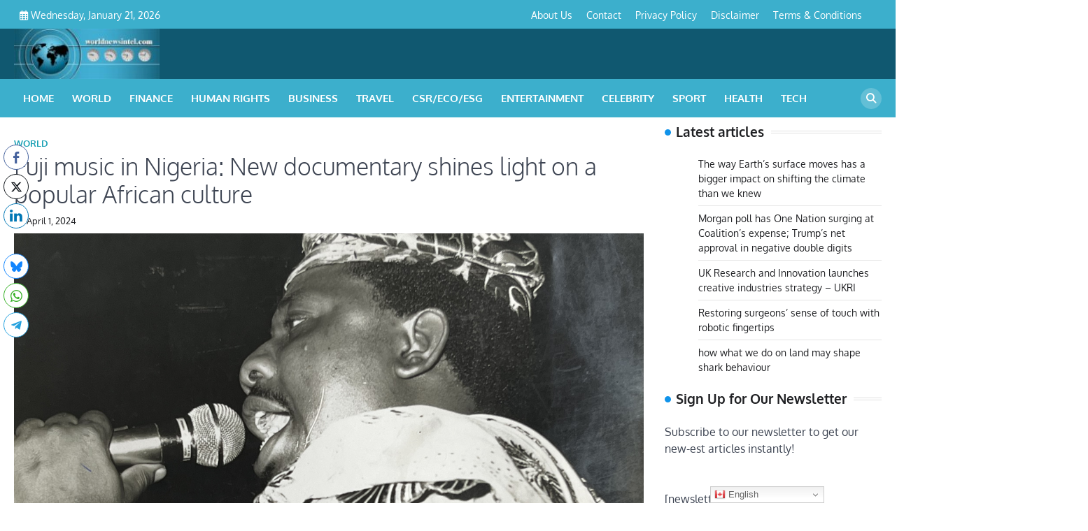

--- FILE ---
content_type: text/html; charset=UTF-8
request_url: https://worldnewsintel.com/new-documentary-shines-light-on-a-popular-african-culture/
body_size: 28440
content:
<!doctype html><html
lang=en-US prefix="og: http://ogp.me/ns# fb: http://ogp.me/ns/fb#"><head><meta
charset="UTF-8"><meta
name="viewport" content="width=device-width, initial-scale=1"><link
rel=profile href=https://gmpg.org/xfn/11><link
rel=preconnect href=https://fonts.googleapis.com><link
rel=preconnect href=https://fonts.gstatic.com crossorigin><link
href="https://fonts.googleapis.com/css2?family=Oxygen:wght@300;400;700&display=swap" rel=stylesheet><title>Fuji music in Nigeria: New documentary shines light on a popular African culture &#8211; World News Intel</title><meta
name='robots' content='max-image-preview:large'>
 <script id=google_gtagjs-js-consent-mode-data-layer>window.dataLayer=window.dataLayer||[];function gtag(){dataLayer.push(arguments);}
gtag('consent','default',{"ad_personalization":"denied","ad_storage":"denied","ad_user_data":"denied","analytics_storage":"denied","functionality_storage":"denied","security_storage":"denied","personalization_storage":"denied","region":["AT","BE","BG","CH","CY","CZ","DE","DK","EE","ES","FI","FR","GB","GR","HR","HU","IE","IS","IT","LI","LT","LU","LV","MT","NL","NO","PL","PT","RO","SE","SI","SK"],"wait_for_update":500});window._googlesitekitConsentCategoryMap={"statistics":["analytics_storage"],"marketing":["ad_storage","ad_user_data","ad_personalization"],"functional":["functionality_storage","security_storage"],"preferences":["personalization_storage"]};window._googlesitekitConsents={"ad_personalization":"denied","ad_storage":"denied","ad_user_data":"denied","analytics_storage":"denied","functionality_storage":"denied","security_storage":"denied","personalization_storage":"denied","region":["AT","BE","BG","CH","CY","CZ","DE","DK","EE","ES","FI","FR","GB","GR","HR","HU","IE","IS","IT","LI","LT","LU","LV","MT","NL","NO","PL","PT","RO","SE","SI","SK"],"wait_for_update":500};</script> <link
rel=dns-prefetch href=//cdn.jsdelivr.net><link
rel=dns-prefetch href=//www.googletagmanager.com><link
rel=alternate type=application/rss+xml title="World News Intel &raquo; Feed" href=https://worldnewsintel.com/feed/ ><link
rel=alternate type=application/rss+xml title="World News Intel &raquo; Comments Feed" href=https://worldnewsintel.com/comments/feed/ ><link
rel=alternate type=application/rss+xml title="World News Intel &raquo; Fuji music in Nigeria: New documentary shines light on a popular African culture Comments Feed" href=https://worldnewsintel.com/new-documentary-shines-light-on-a-popular-african-culture/feed/ ><link
rel=alternate title="oEmbed (JSON)" type=application/json+oembed href="https://worldnewsintel.com/wp-json/oembed/1.0/embed?url=https%3A%2F%2Fworldnewsintel.com%2Fnew-documentary-shines-light-on-a-popular-african-culture%2F"><link
rel=alternate title="oEmbed (XML)" type=text/xml+oembed href="https://worldnewsintel.com/wp-json/oembed/1.0/embed?url=https%3A%2F%2Fworldnewsintel.com%2Fnew-documentary-shines-light-on-a-popular-african-culture%2F&#038;format=xml"><style id=wp-img-auto-sizes-contain-inline-css>img:is([sizes=auto i],[sizes^="auto," i]){contain-intrinsic-size:3000px 1500px}</style><link
rel=stylesheet href=https://worldnewsintel.com/wp-content/cache/minify/08d63.css media=all><style id=wp-emoji-styles-inline-css>img.wp-smiley,img.emoji{display:inline !important;border:none !important;box-shadow:none !important;height:1em !important;width:1em !important;margin:0
0.07em !important;vertical-align:-0.1em !important;background:none !important;padding:0
!important}</style><link
rel=stylesheet href=https://worldnewsintel.com/wp-content/cache/minify/a5ff7.css media=all><style id=wp-block-library-theme-inline-css>.wp-block-audio :where(figcaption){color:#555;font-size:13px;text-align:center}.is-dark-theme .wp-block-audio :where(figcaption){color:#ffffffa6}.wp-block-audio{margin:0
0 1em}.wp-block-code{border:1px
solid #ccc;border-radius:4px;font-family:Menlo,Consolas,monaco,monospace;padding:.8em 1em}.wp-block-embed :where(figcaption){color:#555;font-size:13px;text-align:center}.is-dark-theme .wp-block-embed :where(figcaption){color:#ffffffa6}.wp-block-embed{margin:0
0 1em}.blocks-gallery-caption{color:#555;font-size:13px;text-align:center}.is-dark-theme .blocks-gallery-caption{color:#ffffffa6}:root :where(.wp-block-image figcaption){color:#555;font-size:13px;text-align:center}.is-dark-theme :root :where(.wp-block-image figcaption){color:#ffffffa6}.wp-block-image{margin:0
0 1em}.wp-block-pullquote{border-bottom:4px solid;border-top:4px solid;color:currentColor;margin-bottom:1.75em}.wp-block-pullquote :where(cite),.wp-block-pullquote :where(footer),.wp-block-pullquote__citation{color:currentColor;font-size:.8125em;font-style:normal;text-transform:uppercase}.wp-block-quote{border-left:.25em solid;margin:0
0 1.75em;padding-left:1em}.wp-block-quote cite,.wp-block-quote
footer{color:currentColor;font-size:.8125em;font-style:normal;position:relative}.wp-block-quote:where(.has-text-align-right){border-left:none;border-right:.25em solid;padding-left:0;padding-right:1em}.wp-block-quote:where(.has-text-align-center){border:none;padding-left:0}.wp-block-quote.is-large,.wp-block-quote.is-style-large,.wp-block-quote:where(.is-style-plain){border:none}.wp-block-search .wp-block-search__label{font-weight:700}.wp-block-search__button{border:1px
solid #ccc;padding:.375em .625em}:where(.wp-block-group.has-background){padding:1.25em 2.375em}.wp-block-separator.has-css-opacity{opacity:.4}.wp-block-separator{border:none;border-bottom:2px solid;margin-left:auto;margin-right:auto}.wp-block-separator.has-alpha-channel-opacity{opacity:1}.wp-block-separator:not(.is-style-wide):not(.is-style-dots){width:100px}.wp-block-separator.has-background:not(.is-style-dots){border-bottom:none;height:1px}.wp-block-separator.has-background:not(.is-style-wide):not(.is-style-dots){height:2px}.wp-block-table{margin:0
0 1em}.wp-block-table td,.wp-block-table
th{word-break:normal}.wp-block-table :where(figcaption){color:#555;font-size:13px;text-align:center}.is-dark-theme .wp-block-table :where(figcaption){color:#ffffffa6}.wp-block-video :where(figcaption){color:#555;font-size:13px;text-align:center}.is-dark-theme .wp-block-video :where(figcaption){color:#ffffffa6}.wp-block-video{margin:0
0 1em}:root :where(.wp-block-template-part.has-background){margin-bottom:0;margin-top:0;padding:1.25em 2.375em}</style><style id=classic-theme-styles-inline-css>/*! This file is auto-generated */
.wp-block-button__link{color:#fff;background-color:#32373c;border-radius:9999px;box-shadow:none;text-decoration:none;padding:calc(.667em + 2px) calc(1.333em + 2px);font-size:1.125em}.wp-block-file__button{background:#32373c;color:#fff;text-decoration:none}</style><style id=global-styles-inline-css>/*<![CDATA[*/:root{--wp--preset--aspect-ratio--square:1;--wp--preset--aspect-ratio--4-3:4/3;--wp--preset--aspect-ratio--3-4:3/4;--wp--preset--aspect-ratio--3-2:3/2;--wp--preset--aspect-ratio--2-3:2/3;--wp--preset--aspect-ratio--16-9:16/9;--wp--preset--aspect-ratio--9-16:9/16;--wp--preset--color--black:#000;--wp--preset--color--cyan-bluish-gray:#abb8c3;--wp--preset--color--white:#fff;--wp--preset--color--pale-pink:#f78da7;--wp--preset--color--vivid-red:#cf2e2e;--wp--preset--color--luminous-vivid-orange:#ff6900;--wp--preset--color--luminous-vivid-amber:#fcb900;--wp--preset--color--light-green-cyan:#7bdcb5;--wp--preset--color--vivid-green-cyan:#00d084;--wp--preset--color--pale-cyan-blue:#8ed1fc;--wp--preset--color--vivid-cyan-blue:#0693e3;--wp--preset--color--vivid-purple:#9b51e0;--wp--preset--gradient--vivid-cyan-blue-to-vivid-purple:linear-gradient(135deg,rgb(6,147,227) 0%,rgb(155,81,224) 100%);--wp--preset--gradient--light-green-cyan-to-vivid-green-cyan:linear-gradient(135deg,rgb(122,220,180) 0%,rgb(0,208,130) 100%);--wp--preset--gradient--luminous-vivid-amber-to-luminous-vivid-orange:linear-gradient(135deg,rgb(252,185,0) 0%,rgb(255,105,0) 100%);--wp--preset--gradient--luminous-vivid-orange-to-vivid-red:linear-gradient(135deg,rgb(255,105,0) 0%,rgb(207,46,46) 100%);--wp--preset--gradient--very-light-gray-to-cyan-bluish-gray:linear-gradient(135deg,rgb(238,238,238) 0%,rgb(169,184,195) 100%);--wp--preset--gradient--cool-to-warm-spectrum:linear-gradient(135deg,rgb(74,234,220) 0%,rgb(151,120,209) 20%,rgb(207,42,186) 40%,rgb(238,44,130) 60%,rgb(251,105,98) 80%,rgb(254,248,76) 100%);--wp--preset--gradient--blush-light-purple:linear-gradient(135deg,rgb(255,206,236) 0%,rgb(152,150,240) 100%);--wp--preset--gradient--blush-bordeaux:linear-gradient(135deg,rgb(254,205,165) 0%,rgb(254,45,45) 50%,rgb(107,0,62) 100%);--wp--preset--gradient--luminous-dusk:linear-gradient(135deg,rgb(255,203,112) 0%,rgb(199,81,192) 50%,rgb(65,88,208) 100%);--wp--preset--gradient--pale-ocean:linear-gradient(135deg,rgb(255,245,203) 0%,rgb(182,227,212) 50%,rgb(51,167,181) 100%);--wp--preset--gradient--electric-grass:linear-gradient(135deg,rgb(202,248,128) 0%,rgb(113,206,126) 100%);--wp--preset--gradient--midnight:linear-gradient(135deg,rgb(2,3,129) 0%,rgb(40,116,252) 100%);--wp--preset--font-size--small:13px;--wp--preset--font-size--medium:20px;--wp--preset--font-size--large:36px;--wp--preset--font-size--x-large:42px;--wp--preset--spacing--20:0.44rem;--wp--preset--spacing--30:0.67rem;--wp--preset--spacing--40:1rem;--wp--preset--spacing--50:1.5rem;--wp--preset--spacing--60:2.25rem;--wp--preset--spacing--70:3.38rem;--wp--preset--spacing--80:5.06rem;--wp--preset--shadow--natural:6px 6px 9px rgba(0, 0, 0, 0.2);--wp--preset--shadow--deep:12px 12px 50px rgba(0, 0, 0, 0.4);--wp--preset--shadow--sharp:6px 6px 0px rgba(0, 0, 0, 0.2);--wp--preset--shadow--outlined:6px 6px 0px -3px rgb(255, 255, 255), 6px 6px rgb(0, 0, 0);--wp--preset--shadow--crisp:6px 6px 0px rgb(0, 0, 0)}:where(.is-layout-flex){gap:0.5em}:where(.is-layout-grid){gap:0.5em}body .is-layout-flex{display:flex}.is-layout-flex{flex-wrap:wrap;align-items:center}.is-layout-flex>:is(*,div){margin:0}body .is-layout-grid{display:grid}.is-layout-grid>:is(*,div){margin:0}:where(.wp-block-columns.is-layout-flex){gap:2em}:where(.wp-block-columns.is-layout-grid){gap:2em}:where(.wp-block-post-template.is-layout-flex){gap:1.25em}:where(.wp-block-post-template.is-layout-grid){gap:1.25em}.has-black-color{color:var(--wp--preset--color--black) !important}.has-cyan-bluish-gray-color{color:var(--wp--preset--color--cyan-bluish-gray) !important}.has-white-color{color:var(--wp--preset--color--white) !important}.has-pale-pink-color{color:var(--wp--preset--color--pale-pink) !important}.has-vivid-red-color{color:var(--wp--preset--color--vivid-red) !important}.has-luminous-vivid-orange-color{color:var(--wp--preset--color--luminous-vivid-orange) !important}.has-luminous-vivid-amber-color{color:var(--wp--preset--color--luminous-vivid-amber) !important}.has-light-green-cyan-color{color:var(--wp--preset--color--light-green-cyan) !important}.has-vivid-green-cyan-color{color:var(--wp--preset--color--vivid-green-cyan) !important}.has-pale-cyan-blue-color{color:var(--wp--preset--color--pale-cyan-blue) !important}.has-vivid-cyan-blue-color{color:var(--wp--preset--color--vivid-cyan-blue) !important}.has-vivid-purple-color{color:var(--wp--preset--color--vivid-purple) !important}.has-black-background-color{background-color:var(--wp--preset--color--black) !important}.has-cyan-bluish-gray-background-color{background-color:var(--wp--preset--color--cyan-bluish-gray) !important}.has-white-background-color{background-color:var(--wp--preset--color--white) !important}.has-pale-pink-background-color{background-color:var(--wp--preset--color--pale-pink) !important}.has-vivid-red-background-color{background-color:var(--wp--preset--color--vivid-red) !important}.has-luminous-vivid-orange-background-color{background-color:var(--wp--preset--color--luminous-vivid-orange) !important}.has-luminous-vivid-amber-background-color{background-color:var(--wp--preset--color--luminous-vivid-amber) !important}.has-light-green-cyan-background-color{background-color:var(--wp--preset--color--light-green-cyan) !important}.has-vivid-green-cyan-background-color{background-color:var(--wp--preset--color--vivid-green-cyan) !important}.has-pale-cyan-blue-background-color{background-color:var(--wp--preset--color--pale-cyan-blue) !important}.has-vivid-cyan-blue-background-color{background-color:var(--wp--preset--color--vivid-cyan-blue) !important}.has-vivid-purple-background-color{background-color:var(--wp--preset--color--vivid-purple) !important}.has-black-border-color{border-color:var(--wp--preset--color--black) !important}.has-cyan-bluish-gray-border-color{border-color:var(--wp--preset--color--cyan-bluish-gray) !important}.has-white-border-color{border-color:var(--wp--preset--color--white) !important}.has-pale-pink-border-color{border-color:var(--wp--preset--color--pale-pink) !important}.has-vivid-red-border-color{border-color:var(--wp--preset--color--vivid-red) !important}.has-luminous-vivid-orange-border-color{border-color:var(--wp--preset--color--luminous-vivid-orange) !important}.has-luminous-vivid-amber-border-color{border-color:var(--wp--preset--color--luminous-vivid-amber) !important}.has-light-green-cyan-border-color{border-color:var(--wp--preset--color--light-green-cyan) !important}.has-vivid-green-cyan-border-color{border-color:var(--wp--preset--color--vivid-green-cyan) !important}.has-pale-cyan-blue-border-color{border-color:var(--wp--preset--color--pale-cyan-blue) !important}.has-vivid-cyan-blue-border-color{border-color:var(--wp--preset--color--vivid-cyan-blue) !important}.has-vivid-purple-border-color{border-color:var(--wp--preset--color--vivid-purple) !important}.has-vivid-cyan-blue-to-vivid-purple-gradient-background{background:var(--wp--preset--gradient--vivid-cyan-blue-to-vivid-purple) !important}.has-light-green-cyan-to-vivid-green-cyan-gradient-background{background:var(--wp--preset--gradient--light-green-cyan-to-vivid-green-cyan) !important}.has-luminous-vivid-amber-to-luminous-vivid-orange-gradient-background{background:var(--wp--preset--gradient--luminous-vivid-amber-to-luminous-vivid-orange) !important}.has-luminous-vivid-orange-to-vivid-red-gradient-background{background:var(--wp--preset--gradient--luminous-vivid-orange-to-vivid-red) !important}.has-very-light-gray-to-cyan-bluish-gray-gradient-background{background:var(--wp--preset--gradient--very-light-gray-to-cyan-bluish-gray) !important}.has-cool-to-warm-spectrum-gradient-background{background:var(--wp--preset--gradient--cool-to-warm-spectrum) !important}.has-blush-light-purple-gradient-background{background:var(--wp--preset--gradient--blush-light-purple) !important}.has-blush-bordeaux-gradient-background{background:var(--wp--preset--gradient--blush-bordeaux) !important}.has-luminous-dusk-gradient-background{background:var(--wp--preset--gradient--luminous-dusk) !important}.has-pale-ocean-gradient-background{background:var(--wp--preset--gradient--pale-ocean) !important}.has-electric-grass-gradient-background{background:var(--wp--preset--gradient--electric-grass) !important}.has-midnight-gradient-background{background:var(--wp--preset--gradient--midnight) !important}.has-small-font-size{font-size:var(--wp--preset--font-size--small) !important}.has-medium-font-size{font-size:var(--wp--preset--font-size--medium) !important}.has-large-font-size{font-size:var(--wp--preset--font-size--large) !important}.has-x-large-font-size{font-size:var(--wp--preset--font-size--x-large) !important}:where(.wp-block-post-template.is-layout-flex){gap:1.25em}:where(.wp-block-post-template.is-layout-grid){gap:1.25em}:where(.wp-block-term-template.is-layout-flex){gap:1.25em}:where(.wp-block-term-template.is-layout-grid){gap:1.25em}:where(.wp-block-columns.is-layout-flex){gap:2em}:where(.wp-block-columns.is-layout-grid){gap:2em}:root :where(.wp-block-pullquote){font-size:1.5em;line-height:1.6}/*]]>*/</style><link
rel=stylesheet href=https://worldnewsintel.com/wp-content/cache/minify/4c14a.css media=all><style id=news-center-style-inline-css>/*<![CDATA[*/:root{--header-text-color:#42aed2}:root{--font-heading:"Volkhov", serif;--font-main:-apple-system, BlinkMacSystemFont,"Oxygen", "Segoe UI", Roboto, Oxygen-Sans, Ubuntu, Cantarell, "Helvetica Neue", sans-serif}body,button,input,select,optgroup,textarea{font-family:"Oxygen",serif}.site-title
a{font-family:"Rubik",serif}.site-description{font-family:"Volkhov",serif}/*]]>*/</style> <script src=https://worldnewsintel.com/wp-content/cache/minify/96e99.js></script> <script id=bootstrap-datepicker-i18n-js-extra>var bootstrap_datepicker_dates={"days":["Sunday","Monday","Tuesday","Wednesday","Thursday","Friday","Saturday"],"daysShort":["Sun","Mon","Tue","Wed","Thu","Fri","Sat"],"daysMin":["S","M","T","W","T","F","S"],"months":["January","February","March","April","May","June","July","August","September","October","November","December"],"monthsShort":["Jan","Feb","Mar","Apr","May","Jun","Jul","Aug","Sep","Oct","Nov","Dec"],"today":"Today","clear":"Clear","rtl":""};</script> <script src=https://worldnewsintel.com/wp-content/cache/minify/4806c.js></script> <link
rel=https://api.w.org/ href=https://worldnewsintel.com/wp-json/ ><link
rel=alternate title=JSON type=application/json href=https://worldnewsintel.com/wp-json/wp/v2/posts/92825><link
rel=EditURI type=application/rsd+xml title=RSD href=https://worldnewsintel.com/xmlrpc.php?rsd><meta
name="generator" content="WordPress 6.9"><link
rel=shortlink href='https://worldnewsintel.com/?p=92825'>
 <script async src="https://www.googletagmanager.com/gtag/js?id=G-D1G9MW7497"></script> <script>window.dataLayer=window.dataLayer||[];function gtag(){dataLayer.push(arguments);}
gtag('js',new Date());gtag('config','G-D1G9MW7497');</script> <meta
name="generator" content="Site Kit by Google 1.170.0"><style media=screen>.simplesocialbuttons.simplesocialbuttons_inline .ssb-fb-like, .simplesocialbuttons.simplesocialbuttons_inline amp-facebook-like{margin: }.simplesocialbuttons.simplesocialbuttons_inline.simplesocial-round-txt
button{margin: }div[class*="simplesocialbuttons-float"].simplesocialbuttons.simplesocial-round-txt
button{margin: }</style><meta
property="og:title" content="Fuji music in Nigeria: New documentary shines light on a popular African culture - World News Intel"><meta
property="og:type" content="article"><meta
property="og:description" content="Nigerian singer S&iacute;k&iacute;r&ugrave; &Agrave;y&igrave;nd&eacute; Barrister (1948-2010) pioneered f&uacute;j&igrave;, a Yor&ugrave;b&aacute; genre of popular dance music. In February 2024, historian Saheed Aderinto&rsquo;s documentary on the musician&rsquo;s life and times premiered. The Conversation Africa&rsquo;s Wale Fatade asked Aderinto about the film and the music it brings to our attention. What is f&uacute;j&igrave; music? F&uacute;j&igrave; fuses Islamic philosophy and wordsmithing with Yoruba poetry&hellip;"><meta
property="og:url" content="https://worldnewsintel.com/new-documentary-shines-light-on-a-popular-african-culture/"><meta
property="og:site_name" content="World News Intel"><meta
property="og:image" content="https://worldnewsintel.com/wp-content/uploads/2024/04/file-20240314-20-5sao64.png"><meta
name="twitter:card" content="summary_large_image"><meta
name="twitter:description" content="Nigerian singer S&iacute;k&iacute;r&ugrave; &Agrave;y&igrave;nd&eacute; Barrister (1948-2010) pioneered f&uacute;j&igrave;, a Yor&ugrave;b&aacute; genre of popular dance music. In February 2024, historian Saheed Aderinto&rsquo;s documentary on the musician&rsquo;s life and times premiered. The Conversation Africa&rsquo;s Wale Fatade asked Aderinto about the film and the music it brings to our attention. What is f&uacute;j&igrave; music? F&uacute;j&igrave; fuses Islamic philosophy and wordsmithing with Yoruba poetry&hellip;"><meta
name="twitter:title" content="Fuji music in Nigeria: New documentary shines light on a popular African culture - World News Intel"><meta
property="twitter:image" content="https://worldnewsintel.com/wp-content/uploads/2024/04/file-20240314-20-5sao64.png"> <script async src="https://pagead2.googlesyndication.com/pagead/js/adsbygoogle.js?client=ca-pub-3830871427008203"
     crossorigin=anonymous></script> <meta
name="google-site-verification" content="vtraf97ktHXk5CiJvm6R8A_0Acm_KsT5QchDua-8Yy8"><link
rel=pingback href=https://worldnewsintel.com/xmlrpc.php><style id=breadcrumb-trail-css>.trail-items li::after{content:">"}</style><meta
name="google-adsense-platform-account" content="ca-host-pub-2644536267352236"><meta
name="google-adsense-platform-domain" content="sitekit.withgoogle.com"><meta
name="generator" content="Elementor 3.34.2; features: e_font_icon_svg, additional_custom_breakpoints; settings: css_print_method-external, google_font-enabled, font_display-swap"><style>.e-con.e-parent:nth-of-type(n+4):not(.e-lazyloaded):not(.e-no-lazyload),
.e-con.e-parent:nth-of-type(n+4):not(.e-lazyloaded):not(.e-no-lazyload) *{background-image:none !important}@media screen and (max-height: 1024px){.e-con.e-parent:nth-of-type(n+3):not(.e-lazyloaded):not(.e-no-lazyload),
.e-con.e-parent:nth-of-type(n+3):not(.e-lazyloaded):not(.e-no-lazyload) *{background-image:none !important}}@media screen and (max-height: 640px){.e-con.e-parent:nth-of-type(n+2):not(.e-lazyloaded):not(.e-no-lazyload),
.e-con.e-parent:nth-of-type(n+2):not(.e-lazyloaded):not(.e-no-lazyload) *{background-image:none !important}}</style><style>.site-title
a{color:#42aed2}</style> <script>var wpmlAjax='https://worldnewsintel.com/wp-content/plugins/newsletters-lite/newsletters-lite-ajax.php';var wpmlUrl='https://worldnewsintel.com/wp-content/plugins/newsletters-lite';var wpmlScroll="Y";var newsletters_locale="en";var newsletters_ajaxurl='https://worldnewsintel.com/wp-admin/admin-ajax.php?';$=jQuery.noConflict();jQuery(document).ready(function(){if(jQuery.isFunction(jQuery.fn.select2)){jQuery('.newsletters select').select2();}
if(jQuery.isFunction(jQuery.fn.tooltip)){jQuery('[data-toggle="tooltip"]').tooltip();}});</script> <link
rel=icon href=https://worldnewsintel.com/wp-content/uploads/2024/05/cropped-favicon-32x32.png sizes=32x32><link
rel=icon href=https://worldnewsintel.com/wp-content/uploads/2024/05/cropped-favicon-192x192.png sizes=192x192><link
rel=apple-touch-icon href=https://worldnewsintel.com/wp-content/uploads/2024/05/cropped-favicon-180x180.png><meta
name="msapplication-TileImage" content="https://worldnewsintel.com/wp-content/uploads/2024/05/cropped-favicon-270x270.png"><style id=wp-custom-css>/*<![CDATA[*/.site-identity{display:none}@media (min-width: 992px){.main-navigation .menu
li{position:relative;padding:16px
5px !important}}.social ul
li{list-style:none;float:left}.menu-legal-pages-container
ul{margin-top:-20px !important}#menu-legal-pages-1
li{float:left;color:#333;list-style:none}#menu-legal-pages-1 li
a{color:#333;margin-right:20px}header .bottom-header-part{background-color:#3CAFCC}.middle-header-part{background-color:#105870 !important}.flash-news-ticker .flash-news-ticker-wrapper .title-part .title-wrap{background-color:#3CAFCC !important}h1,h2,h3,h4,h5,h6{font-family:"Oxygen",sans-serif;font-weight:300;font-style:normal}.site-footer{background:#135A70 !important}header .top-header-part
a{color:#fff !important;text-decoration:none}header .top-header-part{background:#3cafcc !important;padding:8px;font-size:var(--font-size-sm);line-height:24px;color:#fff !important}.magazine-tabs-section .magazine-tabs-wrapper .magazine-tabs-head .magazine-tabs li
a{color:#3CAFCC !important}/*]]>*/</style><meta
property="og:locale" content="en_US"><meta
property="og:site_name" content="World News Intel"><meta
property="og:title" content="Fuji music in Nigeria: New documentary shines light on a popular African culture"><meta
property="og:url" content="https://worldnewsintel.com/new-documentary-shines-light-on-a-popular-african-culture/"><meta
property="og:type" content="article"><meta
property="og:description" content="Nigerian singer Síkírù Àyìndé Barrister (1948-2010) pioneered fújì, a Yorùbá genre of popular dance music. In February 2024, historian Saheed Aderinto’s documentary on the musician’s life and times premiered. The Conversation Africa’s Wale Fatade asked Aderinto about the film and the music it brings"><meta
property="og:image" content="https://worldnewsintel.com/wp-content/uploads/2024/04/file-20240314-20-5sao64.png"><meta
property="og:image:url" content="https://worldnewsintel.com/wp-content/uploads/2024/04/file-20240314-20-5sao64.png"><meta
property="og:image:secure_url" content="https://worldnewsintel.com/wp-content/uploads/2024/04/file-20240314-20-5sao64.png"><meta
property="article:published_time" content="2024-04-01T10:45:04+02:00"><meta
property="article:modified_time" content="2024-04-01T17:12:45+02:00"><meta
property="og:updated_time" content="2024-04-01T17:12:45+02:00"><meta
property="article:section" content="WORLD"><meta
itemprop="name" content="Fuji music in Nigeria: New documentary shines light on a popular African culture"><meta
itemprop="headline" content="Fuji music in Nigeria: New documentary shines light on a popular African culture"><meta
itemprop="description" content="Nigerian singer Síkírù Àyìndé Barrister (1948-2010) pioneered fújì, a Yorùbá genre of popular dance music. In February 2024, historian Saheed Aderinto’s documentary on the musician’s life and times premiered. The Conversation Africa’s Wale Fatade asked Aderinto about the film and the music it brings"><meta
itemprop="image" content="https://worldnewsintel.com/wp-content/uploads/2024/04/file-20240314-20-5sao64.png"><meta
itemprop="datePublished" content="2024-04-01"><meta
itemprop="dateModified" content="2024-04-01T17:12:45+02:00"><meta
itemprop="author" content="World News Intel"><meta
name="twitter:title" content="Fuji music in Nigeria: New documentary shines light on a popular African culture"><meta
name="twitter:url" content="https://worldnewsintel.com/new-documentary-shines-light-on-a-popular-african-culture/"><meta
name="twitter:description" content="Nigerian singer Síkírù Àyìndé Barrister (1948-2010) pioneered fújì, a Yorùbá genre of popular dance music. In February 2024, historian Saheed Aderinto’s documentary on the musician’s life and times premiered. The Conversation Africa’s Wale Fatade asked Aderinto about the film and the music it brings"><meta
name="twitter:image" content="https://worldnewsintel.com/wp-content/uploads/2024/04/file-20240314-20-5sao64.png"><meta
name="twitter:card" content="summary_large_image"></head><body
class="wp-singular post-template-default single single-post postid-92825 single-format-standard wp-custom-logo wp-embed-responsive wp-theme-news-center right-sidebar elementor-default elementor-kit-97508"><div
id=page class=site>
<a
class="skip-link screen-reader-text" href=#primary>Skip to content</a><div
id=loader><div
class=loader-container><div
id=preloader class=style-2><div
class=dot></div></div></div></div><header
id=masthead class=site-header><div
class=top-header-part><div
class=ascendoor-wrapper><div
class=top-header-wrapper><div
class=top-header-left><div
class=date-wrap>
<i
class="far fa-calendar-alt"></i>
<span>Wednesday, January 21, 2026</span></div></div><div
class=top-header-right><div
class=social-icons><div
class=menu-legal-pages-container><ul
id=menu-legal-pages class="menu social-links"><li
id=menu-item-8445 class="menu-item menu-item-type-post_type menu-item-object-page menu-item-8445"><a
href=https://worldnewsintel.com/about-us/ ><span
class=screen-reader-text>About Us</span></a></li>
<li
id=menu-item-8446 class="menu-item menu-item-type-post_type menu-item-object-page menu-item-8446"><a
href=https://worldnewsintel.com/contact/ ><span
class=screen-reader-text>Contact</span></a></li>
<li
id=menu-item-8448 class="menu-item menu-item-type-post_type menu-item-object-page menu-item-privacy-policy menu-item-8448"><a
rel=privacy-policy href=https://worldnewsintel.com/privacy-policy-2/ ><span
class=screen-reader-text>Privacy Policy</span></a></li>
<li
id=menu-item-8447 class="menu-item menu-item-type-post_type menu-item-object-page menu-item-8447"><a
href=https://worldnewsintel.com/disclaimer/ ><span
class=screen-reader-text>Disclaimer</span></a></li>
<li
id=menu-item-8449 class="menu-item menu-item-type-post_type menu-item-object-page menu-item-8449"><a
href=https://worldnewsintel.com/terms/ ><span
class=screen-reader-text>Terms &amp; Conditions</span></a></li></ul></div><div
class=menu-legal-pages-container><ul
id=menu-legal-pages-1 class=menu><li
class="menu-item menu-item-type-post_type menu-item-object-page menu-item-8445"><a
href=https://worldnewsintel.com/about-us/ >About Us</a></li>
<li
class="menu-item menu-item-type-post_type menu-item-object-page menu-item-8446"><a
href=https://worldnewsintel.com/contact/ >Contact</a></li>
<li
class="menu-item menu-item-type-post_type menu-item-object-page menu-item-privacy-policy menu-item-8448"><a
rel=privacy-policy href=https://worldnewsintel.com/privacy-policy-2/ >Privacy Policy</a></li>
<li
class="menu-item menu-item-type-post_type menu-item-object-page menu-item-8447"><a
href=https://worldnewsintel.com/disclaimer/ >Disclaimer</a></li>
<li
class="menu-item menu-item-type-post_type menu-item-object-page menu-item-8449"><a
href=https://worldnewsintel.com/terms/ >Terms &amp; Conditions</a></li></ul></div></div></div></div></div></div><div
class="middle-header-part " style="background-image: url('')"><div
class=ascendoor-wrapper><div
class=middle-header-wrapper><div
class=site-branding><div
class=site-logo>
<a
href=https://worldnewsintel.com/ class=custom-logo-link rel=home><img
width=208 height=72 src=https://worldnewsintel.com/wp-content/uploads/2025/07/cropped-logo-smails.jpg class=custom-logo alt="World News Intel" decoding=async></a></div><div
class=site-identity><p
class=site-title><a
href=https://worldnewsintel.com/ rel=home>World News Intel</a></p></div></div></div></div></div><div
class=bottom-header-part-outer><div
class=bottom-header-part><div
class=ascendoor-wrapper><div
class=bottom-header-wrapper><div
class=navigation-part><nav
id=site-navigation class=main-navigation>
<button
class=menu-toggle aria-controls=primary-menu aria-expanded=false>
<span></span>
<span></span>
<span></span>
</button><div
class=main-navigation-links><div
class=menu-main-menu-container><ul
id=menu-main-menu class=menu><li
id=menu-item-96118 class="menu-item menu-item-type-custom menu-item-object-custom menu-item-96118"><a
href=/ >HOME</a></li>
<li
id=menu-item-8226 class="menu-item menu-item-type-taxonomy menu-item-object-category current-post-ancestor current-menu-parent current-post-parent menu-item-8226"><a
href=https://worldnewsintel.com/category/world/ >WORLD</a></li>
<li
id=menu-item-8220 class="menu-item menu-item-type-taxonomy menu-item-object-category menu-item-8220"><a
href=https://worldnewsintel.com/category/finance/ >FINANCE</a></li>
<li
id=menu-item-20033 class="menu-item menu-item-type-taxonomy menu-item-object-category menu-item-20033"><a
href=https://worldnewsintel.com/category/human-rights/ >HUMAN RIGHTS</a></li>
<li
id=menu-item-8217 class="menu-item menu-item-type-taxonomy menu-item-object-category menu-item-8217"><a
href=https://worldnewsintel.com/category/business/ >BUSINESS</a></li>
<li
id=menu-item-8224 class="menu-item menu-item-type-taxonomy menu-item-object-category menu-item-8224"><a
href=https://worldnewsintel.com/category/travel/ >TRAVEL</a></li>
<li
id=menu-item-20032 class="menu-item menu-item-type-taxonomy menu-item-object-category menu-item-20032"><a
href=https://worldnewsintel.com/category/csr-eco-esg/ >CSR/ECO/ESG</a></li>
<li
id=menu-item-8219 class="menu-item menu-item-type-taxonomy menu-item-object-category menu-item-8219"><a
href=https://worldnewsintel.com/category/entertainment/ >ENTERTAINMENT</a></li>
<li
id=menu-item-8218 class="menu-item menu-item-type-taxonomy menu-item-object-category menu-item-8218"><a
href=https://worldnewsintel.com/category/celebrity/ >CELEBRITY</a></li>
<li
id=menu-item-8222 class="menu-item menu-item-type-taxonomy menu-item-object-category menu-item-8222"><a
href=https://worldnewsintel.com/category/sport/ >SPORT</a></li>
<li
id=menu-item-8221 class="menu-item menu-item-type-taxonomy menu-item-object-category menu-item-8221"><a
href=https://worldnewsintel.com/category/health/ >HEALTH</a></li>
<li
id=menu-item-8223 class="menu-item menu-item-type-taxonomy menu-item-object-category menu-item-8223"><a
href=https://worldnewsintel.com/category/tech/ >TECH</a></li></ul></div></div></nav></div><div
class=header-search><div
class=header-search-wrap>
<a
href=# title=Search class=header-search-icon>
<i
class="fa fa-search"></i>
</a><div
class=header-search-form><form
role=search method=get class=search-form action=https://worldnewsintel.com/ >
<label>
<span
class=screen-reader-text>Search for:</span>
<input
type=search class=search-field placeholder="Search &hellip;" value name=s>
</label>
<input
type=submit class=search-submit value=Search></form></div></div></div></div></div></div></div></header><div
id=content class=site-content><div
class=ascendoor-wrapper><div
class=ascendoor-page><main
id=primary class=site-main><article
id=post-92825 class="post-92825 post type-post status-publish format-standard has-post-thumbnail hentry category-world"><div
class=mag-post-single><div
class=mag-post-detail><div
class=mag-post-category>
<a
href=https://worldnewsintel.com/category/world/ style="color: #1ca1b5;">WORLD</a></div><header
class=entry-header><h1 class="entry-title">Fuji music in Nigeria: New documentary shines light on a popular African culture</h1><div
class=mag-post-meta>
<span
class=post-date><a
href=https://worldnewsintel.com/new-documentary-shines-light-on-a-popular-african-culture/ rel=bookmark><i
class="far fa-clock"></i><time
class="entry-date published" datetime=2024-04-01T10:45:04+02:00>April 1, 2024</time><time
class=updated datetime=2024-04-01T17:12:45+02:00>April 1, 2024</time></a></span></div></header></div></div><div
class=post-thumbnail>
<img
fetchpriority=high width=1356 height=668 src=https://worldnewsintel.com/wp-content/uploads/2024/04/file-20240314-20-5sao64.png class="attachment-post-thumbnail size-post-thumbnail wp-post-image" alt decoding=async srcset="https://worldnewsintel.com/wp-content/uploads/2024/04/file-20240314-20-5sao64.png 1356w, https://worldnewsintel.com/wp-content/uploads/2024/04/file-20240314-20-5sao64-300x148.png 300w, https://worldnewsintel.com/wp-content/uploads/2024/04/file-20240314-20-5sao64-1024x504.png 1024w, https://worldnewsintel.com/wp-content/uploads/2024/04/file-20240314-20-5sao64-768x378.png 768w, https://worldnewsintel.com/wp-content/uploads/2024/04/file-20240314-20-5sao64-150x74.png 150w, https://worldnewsintel.com/wp-content/uploads/2024/04/file-20240314-20-5sao64-696x343.png 696w, https://worldnewsintel.com/wp-content/uploads/2024/04/file-20240314-20-5sao64-1068x526.png 1068w, https://worldnewsintel.com/wp-content/uploads/2024/04/file-20240314-20-5sao64-853x420.png 853w, https://worldnewsintel.com/wp-content/uploads/2024/04/file-20240314-20-5sao64-324x160.png 324w" sizes="(max-width: 1356px) 100vw, 1356px"></div><div
class=entry-content>
<tts-play-button
data-id=1 class=tts_play_button></tts-play-button><div><p><em>Nigerian singer Síkírù Àyìndé Barrister (1948-2010) pioneered fújì, a Yorùbá genre of popular dance music. In February 2024, historian Saheed Aderinto’s documentary on the musician’s life and times premiered. The Conversation Africa’s Wale Fatade asked Aderinto about the film and the music it brings to our attention.</em></p><h2>What is fújì music?</h2><p>Fújì fuses Islamic philosophy and wordsmithing with Yoruba poetry and meaning-making to create sound, idioms and recreational habits. It does this across social classes, from the wealthy in the corridors of political power to the poor at the fringe. Its messages, politics, performance styles, space and sophistication reflect a wide range of realities.</p><p>However, fújì did not begin as a secular and commercial sound. Its musical ancestor, wéré, was a seasonal Islamic performance during Ramadan. Wéré’s origin dates to the 19th century or earlier when Islam established firm roots among the Yoruba. The Yoruba are one of the numerous ethnic groups in Nigeria.</p><p>From the early 1970s, Ayinde Barrister began to expand the domain of wéré’s performance. He turned it into an all-year-round commercial secular music drawing from established secular forms. By the mid-1970s, fújì emerged as a distinct genre through his pioneering efforts. He combined numerous elements of existing music, such as sakara, apala, juju and Afrobeat, to create a hybrid sound that also borrowed from Yoruba aesthetics of praise singing.</p><p>By the mid-1980s, fújì was a staple in the Nigerian soundscape. As the 20th century eclipsed, it was one of the most dominant popular music styles across the African diaspora.</p><p>Today, fújì exhibits all the conventional elements of global entertainment music. Its beat-making, computer-based production technology, new electronic and digital circulations, and eclectic performativity all align with similar global forms such as Afrobeats. And fújì is not immune to common criticisms of popular music: sexualising women, portraying unrealistic notions of socio-economic mobility, and promoting obnoxious ideals of self-making.</p><hr><p><em> </em></p><p>100 years of pop music in Nigeria: what shaped four eras</p><hr><h2>How does it live on in Nigeria today?</h2><p>Today, fújì is the most dominant of the Yoruba musical traditions. A large number of professional singers self-identify as fújì artists and perform the genre in its identifiable form. It has overtaken all other Yoruba forms and even influenced contemporary Afrobeats. For example, Afrobeats artist Olamide’s song Omo Anifowose is deeply influenced by K1 de Ultimate’s song of the same name.</p><p>From big parties in African diaspora communities in Europe and North America to obscure events in the inner city of Ibadan, fújì is a central musical form.</p><p>Musicians range from the sophistication of Kollington Ayinla, K1 de Ultimate and Sefiu Alao Adekunle (Baba Oko), among others, to aspiring artists like Muta Jero of Bodija in Ibadan. Fújì draws fans and practitioners not only because of its flexible playing styles, but also because the sound, message and performance connect with people’s everyday realities.</p><p>Fújì is how people remember their family stories.</p><p>The global audience of the documentary can easily connect with issues that cross cultures, such as the religious origins of the music, the grass-to-grace stories of superstars, love, gender and erotic passion. Similarly, trials, triumphs and tribulations, forgiveness and reconciliation, public politics and protest art, creativity, global travels, fandom and stardom, self-making and identity construction, sickness, death and immortality. It is fújì’s transculturality, which doesn’t lose sight of specific historical and cultural contexts, that fascinates me.</p><h2>Why did you choose the story of Sikiru Ayinde Barrister?</h2><p>He pioneered the genre. It’s logical for the first episode of The Fuji Documentary to focus on him. He dominated and defined fújì sound and performance. Even his politics was the most sophisticated. This changed from preaching against bad democratic leadership in 1983, to supporting the military incursion into Nigerian politics in 1984, to protesting against military dictatorship in the 1990s, and extolling democratic principles in the first decade of the 21st century.</p><p>His albums such as Nigeria (1983); Military (1984); Current Affairs (1989); The Truth (1994); Precaution (1995); Adieu MKO Abiola (1998); and Democracy (1999) combine all the elements of political theorisations that we find in some of the best works on African politics.</p><p>Unlike other musicians who mostly commented on public politics, Ayinde Barrister turned fújì into a political ideology. He did this by creatively tapping into indigenous perspectives on politics to speak to the 20th century crisis of political leadership in Nigeria.</p><figure><iframe
class=lazyload width=100% height=400 frameborder=0 allowfullscreen=allowfullscreen data-src=https://player.vimeo.com/video/899130713></iframe><figcaption><span
class=caption>The Fuji Documentary, First Episode: Mr Fuji: Barry Wonder.</span></figcaption></figure><h2>What do you want viewers to take from the documentary?</h2><p>Fújì is more than sound. It’s a way of life for millions of Yoruba people. It’s how they see the world around them.</p><p>The first episode preserves the legacies of Barrister through the medium of a film. It connects the public with university-level research or allows academic research to serve public interest. It creates knowledge in new ways and shapes how people remember the past. The Fújì Documentary takes the name of fújì into academic domains where it didn’t exist until now.</p><p>To shoot the documentary in public libraries, cultural centres, galleries, art theatres, museums and facilities on university campuses, I wrote formal letters and lobbied to convince people that the story is a collective story that everyone should own. Allowing people to own a narrative doesn’t necessarily mean they are familiar with the narrative — it’s connecting that narrative to what they are familiar with.</p><p>When I look at the array of people involved in this first episode, I come to realise that what makes a history public history is not just telling a story that the public can relate to in an accessible manner, but also getting the public to be part of the creation and to own the process.</p><p>And the public in this sense is not just one public, but multiple publics who don’t necessarily share the same perspectives about anything. Bringing these multiple publics together to create a single public for the documentary is an unending process.</p></div><p><a
href=https://theconversation.com/fuji-music-in-nigeria-new-documentary-shines-light-on-a-popular-african-culture-224976 target=_blank rel="noopener noreferrer">Source link </a></p><div
class="post-views content-post post-92825 entry-meta load-static">
<span
class="post-views-icon dashicons dashicons-chart-bar"></span> <span
class=post-views-label>Post Views:</span> <span
class=post-views-count>257</span></div><div
class="simplesocialbuttons simplesocial-round-txt simplesocialbuttons_inline simplesocialbuttons-align-left post-92825 post  simplesocialbuttons-inline-no-animation">
<button
class=simplesocial-fb-share  rel=nofollow  target=_blank  aria-label="Facebook Share" data-href="https://www.facebook.com/sharer/sharer.php?u=https://worldnewsintel.com/new-documentary-shines-light-on-a-popular-african-culture/" onClick="javascript:window.open(this.dataset.href, '', 'menubar=no,toolbar=no,resizable=yes,scrollbars=yes,height=600,width=600');return false;"><span
class=simplesocialtxt>Facebook </span> </button>
<button
class=simplesocial-twt-share  rel=nofollow  target=_blank  aria-label="Twitter Share" data-href="https://twitter.com/intent/tweet?text=Fuji+music+in+Nigeria%3A+New+documentary+shines+light+on+a+popular+African+culture&url=https://worldnewsintel.com/new-documentary-shines-light-on-a-popular-african-culture/" onClick="javascript:window.open(this.dataset.href, '', 'menubar=no,toolbar=no,resizable=yes,scrollbars=yes,height=600,width=600');return false;"><span
class=simplesocialtxt>Twitter</span> </button>
<button
rel=nofollow  target=_blank  class=simplesocial-linkedin-share aria-label="LinkedIn Share" data-href="https://www.linkedin.com/sharing/share-offsite/?url=https://worldnewsintel.com/new-documentary-shines-light-on-a-popular-african-culture/" onClick="javascript:window.open(this.dataset.href, '', 'menubar=no,toolbar=no,resizable=yes,scrollbars=yes,height=600,width=600');return false;"><span
class=simplesocialtxt>LinkedIn</span></button><div
class="fb-like ssb-fb-like" aria-label="Facebook Like" data-href=https://worldnewsintel.com/new-documentary-shines-light-on-a-popular-african-culture/ data-layout=button_count data-action=like data-size=small data-show-faces=false data-share=false></div>
<button
class=simplesocial-bluesky-share  rel=nofollow  target=_blank  aria-label="Bluesky Share" data-href="https://bsky.app/intent/compose?text=https://worldnewsintel.com/new-documentary-shines-light-on-a-popular-african-culture/" onClick="javascript:window.open(this.dataset.href, '', 'menubar=no,toolbar=no,resizable=yes,scrollbars=yes,height=600,width=600');return false;"><span
class=simplesocialtxt>Bluesky </span> </button>
<button
onClick="javascript:window.open(this.dataset.href, '_blank' );return false;" class=simplesocial-whatsapp-share  rel=nofollow  target=_blank  aria-label="WhatsApp Share" data-href="https://api.whatsapp.com/send?text=https://worldnewsintel.com/new-documentary-shines-light-on-a-popular-african-culture/"><span
class=simplesocialtxt>WhatsApp</span></button>
<button
class=simplesocial-telegram-share  rel=nofollow  target=_blank  aria-label="Telegram Share" data-href="https://t.me/share/url?url=https://worldnewsintel.com/new-documentary-shines-light-on-a-popular-african-culture/" onClick="javascript:window.open(this.dataset.href, '', 'menubar=no,toolbar=no,resizable=yes,scrollbars=yes,height=600,width=600');return false;"><span
class=simplesocialtxt>Telegram </span> </button></div></div><footer
class=entry-footer></footer><div
class=ascendoor-author-box><div
class=author-img>
<img
src="https://secure.gravatar.com/avatar/818c9994126ddb4213ce4547c1567c0d118e3849005c0528811a0703d717d90e?s=120&#038;r=g" alt="World News Intel"></div><div
class=author-details><h3 class="author-name">World News Intel</h3><p
class=author-description></p></div></div></article><nav
class="navigation post-navigation" aria-label=Posts><h2 class="screen-reader-text">Post navigation</h2><div
class=nav-links><div
class=nav-previous><a
href=https://worldnewsintel.com/albertas-social-studies-curriculum-design-has-gone-woefully-wrong/ rel=prev><span>&#10229;</span> <span
class=nav-title>Alberta’s social studies curriculum design has gone woefully wrong</span></a></div><div
class=nav-next><a
href=https://worldnewsintel.com/fosso-bianco-an-authentic-review-from-visiting/ rel=next><span
class=nav-title>Fosso Bianco &#8211; An Authentic Review from Visiting</span> <span>&#10230;</span></a></div></div></nav><div
class=related-posts><h2>Related Posts</h2><div
class=row><div><article
id=post-67898 class="post-67898 post type-post status-publish format-standard has-post-thumbnail hentry category-world"><div
class=post-thumbnail>
<img
width=2560 height=1707 src=https://worldnewsintel.com/wp-content/uploads/2023/11/111523_knickerbocker_hotel_1-scaled.jpg class="attachment-post-thumbnail size-post-thumbnail wp-post-image" alt decoding=async srcset="https://worldnewsintel.com/wp-content/uploads/2023/11/111523_knickerbocker_hotel_1-scaled.jpg 2560w, https://worldnewsintel.com/wp-content/uploads/2023/11/111523_knickerbocker_hotel_1-scaled-300x200.jpg 300w, https://worldnewsintel.com/wp-content/uploads/2023/11/111523_knickerbocker_hotel_1-scaled-1024x683.jpg 1024w, https://worldnewsintel.com/wp-content/uploads/2023/11/111523_knickerbocker_hotel_1-scaled-768x512.jpg 768w, https://worldnewsintel.com/wp-content/uploads/2023/11/111523_knickerbocker_hotel_1-scaled-1536x1024.jpg 1536w, https://worldnewsintel.com/wp-content/uploads/2023/11/111523_knickerbocker_hotel_1-scaled-2048x1366.jpg 2048w, https://worldnewsintel.com/wp-content/uploads/2023/11/111523_knickerbocker_hotel_1-scaled-150x100.jpg 150w, https://worldnewsintel.com/wp-content/uploads/2023/11/111523_knickerbocker_hotel_1-scaled-696x464.jpg 696w, https://worldnewsintel.com/wp-content/uploads/2023/11/111523_knickerbocker_hotel_1-scaled-1068x712.jpg 1068w, https://worldnewsintel.com/wp-content/uploads/2023/11/111523_knickerbocker_hotel_1-scaled-1920x1280.jpg 1920w, https://worldnewsintel.com/wp-content/uploads/2023/11/111523_knickerbocker_hotel_1-scaled-630x420.jpg 630w" sizes="(max-width: 2560px) 100vw, 2560px"></div><header
class=entry-header><h5 class="entry-title"><a
href=https://worldnewsintel.com/nyc-hotel-room-rates-soar-as-crucial-holiday-season-begins/ rel=bookmark>NYC Hotel Room Rates Soar as Crucial Holiday Season Begins</a></h5></header><div
class=entry-content><p>The price of hotel rooms in New York City is skyrocketing as thousands of rooms&hellip;</p></div></article></div><div><article
id=post-93872 class="post-93872 post type-post status-publish format-standard has-post-thumbnail hentry category-world"><div
class=post-thumbnail>
<img
width=754 height=499 src=https://worldnewsintel.com/wp-content/uploads/2024/04/file-20240410-20-6o2ewe.JPG class="attachment-post-thumbnail size-post-thumbnail wp-post-image" alt decoding=async srcset="https://worldnewsintel.com/wp-content/uploads/2024/04/file-20240410-20-6o2ewe.JPG 754w, https://worldnewsintel.com/wp-content/uploads/2024/04/file-20240410-20-6o2ewe-300x199.jpg 300w, https://worldnewsintel.com/wp-content/uploads/2024/04/file-20240410-20-6o2ewe-150x99.jpg 150w, https://worldnewsintel.com/wp-content/uploads/2024/04/file-20240410-20-6o2ewe-696x461.jpg 696w, https://worldnewsintel.com/wp-content/uploads/2024/04/file-20240410-20-6o2ewe-635x420.jpg 635w" sizes="(max-width: 754px) 100vw, 754px"></div><header
class=entry-header><h5 class="entry-title"><a
href=https://worldnewsintel.com/journalism-students-see-an-industry-in-crisis-its-time-to-talk-about-it/ rel=bookmark>Journalism students see an industry in crisis. It’s time to talk about it</a></h5></header><div
class=entry-content><p>It&rsquo;s hard not to see the journalism industry as one in crisis. In February, Bell&hellip;</p></div></article></div><div><article
id=post-36243 class="post-36243 post type-post status-publish format-standard has-post-thumbnail hentry category-world"><div
class=post-thumbnail>
<img
width=1200 height=630 src=https://worldnewsintel.com/wp-content/uploads/2023/04/GettyImages-1251946667-scaled.jpg class="attachment-post-thumbnail size-post-thumbnail wp-post-image" alt decoding=async srcset="https://worldnewsintel.com/wp-content/uploads/2023/04/GettyImages-1251946667-scaled.jpg 1200w, https://worldnewsintel.com/wp-content/uploads/2023/04/GettyImages-1251946667-scaled-300x158.jpg 300w, https://worldnewsintel.com/wp-content/uploads/2023/04/GettyImages-1251946667-scaled-1024x538.jpg 1024w, https://worldnewsintel.com/wp-content/uploads/2023/04/GettyImages-1251946667-scaled-768x403.jpg 768w, https://worldnewsintel.com/wp-content/uploads/2023/04/GettyImages-1251946667-scaled-150x79.jpg 150w, https://worldnewsintel.com/wp-content/uploads/2023/04/GettyImages-1251946667-scaled-696x365.jpg 696w, https://worldnewsintel.com/wp-content/uploads/2023/04/GettyImages-1251946667-scaled-1068x561.jpg 1068w, https://worldnewsintel.com/wp-content/uploads/2023/04/GettyImages-1251946667-scaled-800x420.jpg 800w" sizes="(max-width: 1200px) 100vw, 1200px"></div><header
class=entry-header><h5 class="entry-title"><a
href=https://worldnewsintel.com/eastern-eu-countries-strike-deal-with-eu-commission-to-clear-ukrainian-grain-glut-politico/ rel=bookmark>Eastern EU countries strike deal with EU Commission to clear Ukrainian grain glut – POLITICO</a></h5></header><div
class=entry-content><p>BRUSSELS &mdash; Five EU countries have struck a deal with the European Commission on shifting&hellip;</p></div></article></div></div></div><div
id=comments class=comments-area><div
id=respond class=comment-respond><h3 id="reply-title" class="comment-reply-title">Leave a Reply <small><a
rel=nofollow id=cancel-comment-reply-link href=/new-documentary-shines-light-on-a-popular-african-culture/#respond style=display:none;>Cancel reply</a></small></h3><form
action=https://worldnewsintel.com/wp-comments-post.php method=post id=commentform class=comment-form><p
class=comment-notes><span
id=email-notes>Your email address will not be published.</span> <span
class=required-field-message>Required fields are marked <span
class=required>*</span></span></p><p
class=comment-form-comment><label
for=comment>Comment <span
class=required>*</span></label><textarea id=comment name=comment cols=45 rows=8 maxlength=65525 required></textarea></p><p
class=comment-form-author><label
for=author>Name <span
class=required>*</span></label> <input
id=author name=author type=text value size=30 maxlength=245 autocomplete=name required></p><p
class=comment-form-email><label
for=email>Email <span
class=required>*</span></label> <input
id=email name=email type=email value size=30 maxlength=100 aria-describedby=email-notes autocomplete=email required></p><p
class=comment-form-url><label
for=url>Website</label> <input
id=url name=url type=url value size=30 maxlength=200 autocomplete=url></p><p
class=comment-form-cookies-consent><input
id=wp-comment-cookies-consent name=wp-comment-cookies-consent type=checkbox value=yes> <label
for=wp-comment-cookies-consent>Save my name, email, and website in this browser for the next time I comment.</label></p><p
class=form-submit><input
name=submit type=submit id=submit class=submit value="Post Comment"> <input
type=hidden name=comment_post_ID value=92825 id=comment_post_ID>
<input
type=hidden name=comment_parent id=comment_parent value=0></p><p
class=newsletter>
<label><input
style=width:auto;  id=newsletter92825 type=checkbox name=newsletter value=1> Receive news updates via email from this site</label></p></form></div></div></main><aside
id=secondary class=widget-area><section
id=block-31 class="widget widget_block"><h2 class="widget-title">Latest articles</h2></section><section
id=block-32 class="widget widget_block widget_recent_entries"><ul
class="wp-block-latest-posts__list wp-block-latest-posts"><li><a
class=wp-block-latest-posts__post-title href=https://worldnewsintel.com/the-way-earths-surface-moves-has-a-bigger-impact-on-shifting-the-climate-than-we-knew/ >The way Earth’s surface moves has a bigger impact on shifting the climate than we knew</a></li>
<li><a
class=wp-block-latest-posts__post-title href=https://worldnewsintel.com/morgan-poll-has-one-nation-surging-at-coalitions-expense-trumps-net-approval-in-negative-double-digits/ >Morgan poll has One Nation surging at Coalition’s expense; Trump’s net approval in negative double digits</a></li>
<li><a
class=wp-block-latest-posts__post-title href=https://worldnewsintel.com/uk-research-and-innovation-launches-creative-industries-strategy-ukri/ >UK Research and Innovation launches creative industries strategy – UKRI</a></li>
<li><a
class=wp-block-latest-posts__post-title href=https://worldnewsintel.com/restoring-surgeons-sense-of-touch-with-robotic-fingertips/ >Restoring surgeons’ sense of touch with robotic fingertips</a></li>
<li><a
class=wp-block-latest-posts__post-title href=https://worldnewsintel.com/how-what-we-do-on-land-may-shape-shark-behaviour/ >how what we do on land may shape shark behaviour</a></li></ul></section><section
id=text-9 class="widget widget_text"><h2 class="widget-title">Sign Up for Our Newsletter</h2><div
class=textwidget><p
class=entry-summary>Subscribe to our newsletter to get our new-est articles instantly!</p><p>&nbsp;</p><p>[newsletter_form]</p></div></section><h2 class="widget-title">Follow Us</h2><section
class="ssb_followers simplesocial-simple-round"><a
class="ssb_button simplesocial-fb-follow" rel=noopener href=https://facebook.com/ target=_blank>
<span
class=simplesocialtxt>Follow us on Facebook </span>
<span
class=widget_counter>  </span>
</a><a
class="ssb_button simplesocial-twt-follow" rel=noopener href=https://twitter.com/ target=_blank>
<span
class=simplesocialtxt>Follow us on Twitter </span>
<span
class=widget_counter>  </span>
</a><a
class="ssb_button simplesocial-yt-follow" rel=noopener href=https://youtube.com/channel/ target=_blank>
<span
class=simplesocialtxt>Subscribe us on Youtube </span>
<span
class=widget_counter>  </span>
</a><a
class="ssb_button simplesocial-pinterest-follow" rel=noopener href=https://pinterest.com/ target=_blank>
<span
class=simplesocialtxt>Follow us on Pinterest </span>
<span
class=widget_counter>  </span>
</a><a
class="ssb_button simplesocial-instagram-follow" rel=noopener href=https://www.instagram.com/ target=_blank>
<span
class=simplesocialtxt>Follow us on Instagram </span>
<span
class=widget_counter>  </span>
</a><a
class="ssb_button simplesocial-whatsapp-follow" rel=noopener href="https://api.whatsapp.com/send?phone=0" target=_blank>
<span
class=simplesocialtxt>Contact us on WhatsApp </span>
</a></section></section></aside></div></div></div></div><footer
id=colophon class=site-footer><div
class=site-footer-top><div
class=ascendoor-wrapper><div
class=footer-widgets-wrapper><div
class=footer-widget-single><section
id=block-29 class="widget widget_block"><h2 class="wp-block-heading">worldnewsintel.com</h2><p>Independent global reporting focusing on human rights, ESG, corporate responsibility, and sustainability. We strive to ensure and entrench fair and equitable treatment for all s.</p></section></div><div
class=footer-widget-single><section
id=nav_menu-10 class="widget widget_nav_menu"><div
class=menu-category-container><ul
id=menu-category class=menu><li
id=menu-item-96247 class="menu-item menu-item-type-taxonomy menu-item-object-category menu-item-96247"><a
href=https://worldnewsintel.com/category/trends/ >TRENDS</a></li>
<li
id=menu-item-96246 class="menu-item menu-item-type-taxonomy menu-item-object-category current-post-ancestor current-menu-parent current-post-parent menu-item-96246"><a
href=https://worldnewsintel.com/category/world/ >WORLD</a></li>
<li
id=menu-item-96250 class="menu-item menu-item-type-taxonomy menu-item-object-category menu-item-96250"><a
href=https://worldnewsintel.com/category/finance/ >FINANCE</a></li>
<li
id=menu-item-96249 class="menu-item menu-item-type-taxonomy menu-item-object-category menu-item-96249"><a
href=https://worldnewsintel.com/category/business/ >BUSINESS</a></li>
<li
id=menu-item-96248 class="menu-item menu-item-type-taxonomy menu-item-object-category menu-item-96248"><a
href=https://worldnewsintel.com/category/tech/ >TECH</a></li></ul></div></section></div><div
class=footer-widget-single><section
id=block-28 class="widget widget_block widget_search"><form
role=search method=get action=https://worldnewsintel.com/ class="wp-block-search__button-outside wp-block-search__text-button wp-block-search"    ><label
class=wp-block-search__label for=wp-block-search__input-1 >Search</label><div
class=wp-block-search__inside-wrapper ><input
class=wp-block-search__input id=wp-block-search__input-1 placeholder value type=search name=s required><button
aria-label=Search class="wp-block-search__button wp-element-button" type=submit >Search</button></div></form></section></div><div
class=footer-widget-single><section
id=news_center_posts_carousel_widget-2 class="widget ascendoor-widget magazine-post-carousel-section"><div
class=section-header><h6 class="widget-title">Popular Posts</h6></div><div
class=magazine-section-body><div
class="magazine-post-carousel-section-wrapper post-carousel magazine-carousel-slider-navigation"><div
class="mag-post-single has-image tile-design"><div
class=mag-post-img>
<a
href=https://worldnewsintel.com/government-customer-services-to-be-modernised-with-help-of-industry-experts/ >
<img
width=1200 height=630 src=https://worldnewsintel.com/wp-content/uploads/2025/10/govuk-opengraph-image-4196a4d6333cf92aaf720047f56cfd91b3532d7635fc21ebcf0d5897df6b5f77.png class="attachment-post-thumbnail size-post-thumbnail wp-post-image" alt decoding=async srcset="https://worldnewsintel.com/wp-content/uploads/2025/10/govuk-opengraph-image-4196a4d6333cf92aaf720047f56cfd91b3532d7635fc21ebcf0d5897df6b5f77.png 1200w, https://worldnewsintel.com/wp-content/uploads/2025/10/govuk-opengraph-image-4196a4d6333cf92aaf720047f56cfd91b3532d7635fc21ebcf0d5897df6b5f77-300x158.png 300w, https://worldnewsintel.com/wp-content/uploads/2025/10/govuk-opengraph-image-4196a4d6333cf92aaf720047f56cfd91b3532d7635fc21ebcf0d5897df6b5f77-1024x538.png 1024w, https://worldnewsintel.com/wp-content/uploads/2025/10/govuk-opengraph-image-4196a4d6333cf92aaf720047f56cfd91b3532d7635fc21ebcf0d5897df6b5f77-768x403.png 768w, https://worldnewsintel.com/wp-content/uploads/2025/10/govuk-opengraph-image-4196a4d6333cf92aaf720047f56cfd91b3532d7635fc21ebcf0d5897df6b5f77-600x315.png 600w" sizes="(max-width: 1200px) 100vw, 1200px">		</a></div><div
class=mag-post-detail><div
class="mag-post-category with-background">
<a
href=https://worldnewsintel.com/category/world/ style="background-color: #1ca1b5;">WORLD</a></div><h3 class="mag-post-title">
<a
href=https://worldnewsintel.com/government-customer-services-to-be-modernised-with-help-of-industry-experts/ >Government customer services to be modernised with help of industry experts</a></h3><div
class=mag-post-meta>
<span
class=post-author> <a
class="url fn n" href=https://worldnewsintel.com/author/hm_government/ ><i
class="fas fa-user"></i>HM Government</a></span><span
class=post-date><a
href=https://worldnewsintel.com/government-customer-services-to-be-modernised-with-help-of-industry-experts/ rel=bookmark><i
class="far fa-clock"></i><time
class="entry-date published" datetime=2026-01-18T03:55:03+02:00>January 18, 2026</time><time
class=updated datetime=2026-01-18T03:55:04+02:00>January 18, 2026</time></a></span></div></div></div><div
class="mag-post-single has-image tile-design"><div
class=mag-post-img>
<a
href=https://worldnewsintel.com/ontarios-proposed-nuclear-waste-repository-poses-millennia-long-ethical-questions/ >
<img
width=1356 height=668 src=https://worldnewsintel.com/wp-content/uploads/2026/01/file-20260114-64-oxr4sc.jpg class="attachment-post-thumbnail size-post-thumbnail wp-post-image" alt decoding=async srcset="https://worldnewsintel.com/wp-content/uploads/2026/01/file-20260114-64-oxr4sc.jpg 1356w, https://worldnewsintel.com/wp-content/uploads/2026/01/file-20260114-64-oxr4sc-300x148.jpg 300w, https://worldnewsintel.com/wp-content/uploads/2026/01/file-20260114-64-oxr4sc-1024x504.jpg 1024w, https://worldnewsintel.com/wp-content/uploads/2026/01/file-20260114-64-oxr4sc-768x378.jpg 768w, https://worldnewsintel.com/wp-content/uploads/2026/01/file-20260114-64-oxr4sc-600x296.jpg 600w" sizes="(max-width: 1356px) 100vw, 1356px">		</a></div><div
class=mag-post-detail><div
class="mag-post-category with-background">
<a
href=https://worldnewsintel.com/category/tech/ style="background-color: #ec0909;">TECH</a></div><h3 class="mag-post-title">
<a
href=https://worldnewsintel.com/ontarios-proposed-nuclear-waste-repository-poses-millennia-long-ethical-questions/ >Ontario’s proposed nuclear waste repository poses millennia-long ethical questions</a></h3><div
class=mag-post-meta>
<span
class=post-author> <a
class="url fn n" href=https://worldnewsintel.com/author/6fada2c19541436ffb6a0b5c2d9eec21/ ><i
class="fas fa-user"></i>Maxime Polleri, Assistant Professor, Université Laval</a></span><span
class=post-date><a
href=https://worldnewsintel.com/ontarios-proposed-nuclear-waste-repository-poses-millennia-long-ethical-questions/ rel=bookmark><i
class="far fa-clock"></i><time
class="entry-date published" datetime=2026-01-17T21:55:02+02:00>January 17, 2026</time><time
class=updated datetime=2026-01-17T21:55:04+02:00>January 17, 2026</time></a></span></div></div></div><div
class="mag-post-single has-image tile-design"><div
class=mag-post-img>
<a
href=https://worldnewsintel.com/supreme-court-is-set-to-rule-on-constitutionality-of-trump-tariffs-but-not-their-wisdom/ >
<img
width=754 height=503 src=https://worldnewsintel.com/wp-content/uploads/2026/01/file-20260117-56-qfruse.jpg class="attachment-post-thumbnail size-post-thumbnail wp-post-image" alt decoding=async srcset="https://worldnewsintel.com/wp-content/uploads/2026/01/file-20260117-56-qfruse.jpg 754w, https://worldnewsintel.com/wp-content/uploads/2026/01/file-20260117-56-qfruse-300x200.jpg 300w, https://worldnewsintel.com/wp-content/uploads/2026/01/file-20260117-56-qfruse-600x400.jpg 600w" sizes="(max-width: 754px) 100vw, 754px">		</a></div><div
class=mag-post-detail><div
class="mag-post-category with-background">
<a
href=https://worldnewsintel.com/category/world/ style="background-color: #1ca1b5;">WORLD</a></div><h3 class="mag-post-title">
<a
href=https://worldnewsintel.com/supreme-court-is-set-to-rule-on-constitutionality-of-trump-tariffs-but-not-their-wisdom/ >Supreme Court is set to rule on constitutionality of Trump tariffs – but not their wisdom</a></h3><div
class=mag-post-meta>
<span
class=post-author> <a
class="url fn n" href=https://worldnewsintel.com/author/0141fe8f0c0f9df4cebb0034377e8916/ ><i
class="fas fa-user"></i>Kent Jones, Professor Emeritus, Economics, Babson College</a></span><span
class=post-date><a
href=https://worldnewsintel.com/supreme-court-is-set-to-rule-on-constitutionality-of-trump-tariffs-but-not-their-wisdom/ rel=bookmark><i
class="far fa-clock"></i><time
class="entry-date published" datetime=2026-01-17T20:25:02+02:00>January 17, 2026</time><time
class=updated datetime=2026-01-17T20:25:03+02:00>January 17, 2026</time></a></span></div></div></div><div
class="mag-post-single has-image tile-design"><div
class=mag-post-img>
<a
href=https://worldnewsintel.com/australia-needs-a-canine-brain-bank-to-reduce-the-risk-of-dog-attacks/ >
<img
width=754 height=503 src=https://worldnewsintel.com/wp-content/uploads/2026/01/file-20260114-76-i83foj.jpg class="attachment-post-thumbnail size-post-thumbnail wp-post-image" alt decoding=async srcset="https://worldnewsintel.com/wp-content/uploads/2026/01/file-20260114-76-i83foj.jpg 754w, https://worldnewsintel.com/wp-content/uploads/2026/01/file-20260114-76-i83foj-300x200.jpg 300w, https://worldnewsintel.com/wp-content/uploads/2026/01/file-20260114-76-i83foj-600x400.jpg 600w" sizes="(max-width: 754px) 100vw, 754px">		</a></div><div
class=mag-post-detail><div
class="mag-post-category with-background">
<a
href=https://worldnewsintel.com/category/tech/ style="background-color: #ec0909;">TECH</a></div><h3 class="mag-post-title">
<a
href=https://worldnewsintel.com/australia-needs-a-canine-brain-bank-to-reduce-the-risk-of-dog-attacks/ >Australia needs a canine brain bank to reduce the risk of dog attacks</a></h3><div
class=mag-post-meta>
<span
class=post-author> <a
class="url fn n" href=https://worldnewsintel.com/author/b2eb653cb22adb247865dedc045100a9/ ><i
class="fas fa-user"></i>Paul McGreevy, Professor, School of Veterinary Science, University of Sydney</a></span><span
class=post-date><a
href=https://worldnewsintel.com/australia-needs-a-canine-brain-bank-to-reduce-the-risk-of-dog-attacks/ rel=bookmark><i
class="far fa-clock"></i><time
class="entry-date published" datetime=2026-01-17T15:25:07+02:00>January 17, 2026</time><time
class=updated datetime=2026-01-17T15:25:08+02:00>January 17, 2026</time></a></span></div></div></div></div></div></section></div></div></div></div><div
class=site-footer-bottom><div
class=ascendoor-wrapper><div
class=site-footer-bottom-wrapper><div
class=site-disclaimer style="text-align:center; font-size:13px; color:#fff; padding:20px 15px; line-height:1.4;"><strong>Disclaimer:</strong> The views and opinions expressed in our Dispatches are those of the contributing authors — including guest writers, academics, researchers, and field correspondents — and do not necessarily represent the positions of <a
href=https://worldnewsintel.com target=_blank>worldnewsintel.com</a>, its editors, staff, donors, or the organization as a whole. Accordingly, <a
href=https://worldnewsintel.com target=_blank>worldnewsintel.com</a> bears no legal responsibility for any claims or issues arising from the content of these contributions.</div><div
class=site-info>
<span>Copyright © 2026  | News Center&nbsp;by&nbsp;<a
target=_blank href=https://ascendoor.com/ >Ascendoor</a> | Powered by <a
href=https://wordpress.org/ target=_blank>WordPress</a>. </span></div></div></div></div></footer>
<a
href=# id=scroll-to-top class=magazine-scroll-to-top>
<i
class="fas fa-chevron-up"></i><div
class=progress-wrap>
<svg
class="progress-circle svg-content" width=100% height=100% viewBox="-1 -1 102 102">
<path
d="M50,1 a49,49 0 0,1 0,98 a49,49 0 0,1 0,-98"/>
</svg></div>
</a> <script type=speculationrules>{"prefetch":[{"source":"document","where":{"and":[{"href_matches":"/*"},{"not":{"href_matches":["/wp-*.php","/wp-admin/*","/wp-content/uploads/*","/wp-content/*","/wp-content/plugins/*","/wp-content/themes/news-center/*","/*\\?(.+)"]}},{"not":{"selector_matches":"a[rel~=\"nofollow\"]"}},{"not":{"selector_matches":".no-prefetch, .no-prefetch a"}}]},"eagerness":"conservative"}]}</script> <div
class=gtranslate_wrapper id=gt-wrapper-72291000></div><div
class="simplesocialbuttons simplesocial-round-txt simplesocialbuttons-float-left-center post-92825 post  simplesocialbuttons-slide-no-animation">
<button
class=simplesocial-fb-share  rel=nofollow  target=_blank  aria-label="Facebook Share" data-href="https://www.facebook.com/sharer/sharer.php?u=https://worldnewsintel.com/new-documentary-shines-light-on-a-popular-african-culture/" onClick="javascript:window.open(this.dataset.href, '', 'menubar=no,toolbar=no,resizable=yes,scrollbars=yes,height=600,width=600');return false;"><span
class=simplesocialtxt>Facebook </span> </button>
<button
class=simplesocial-twt-share  rel=nofollow  target=_blank  aria-label="Twitter Share" data-href="https://twitter.com/intent/tweet?text=Fuji+music+in+Nigeria%3A+New+documentary+shines+light+on+a+popular+African+culture&url=https://worldnewsintel.com/new-documentary-shines-light-on-a-popular-african-culture/" onClick="javascript:window.open(this.dataset.href, '', 'menubar=no,toolbar=no,resizable=yes,scrollbars=yes,height=600,width=600');return false;"><span
class=simplesocialtxt>Twitter</span> </button>
<button
rel=nofollow  target=_blank  class=simplesocial-linkedin-share aria-label="LinkedIn Share" data-href="https://www.linkedin.com/sharing/share-offsite/?url=https://worldnewsintel.com/new-documentary-shines-light-on-a-popular-african-culture/" onClick="javascript:window.open(this.dataset.href, '', 'menubar=no,toolbar=no,resizable=yes,scrollbars=yes,height=600,width=600');return false;"><span
class=simplesocialtxt>LinkedIn</span></button><div
class="fb-like ssb-fb-like" aria-label="Facebook Like" data-href=https://worldnewsintel.com/new-documentary-shines-light-on-a-popular-african-culture/ data-layout=button_count data-action=like data-size=small data-show-faces=false data-share=false></div>
<button
class=simplesocial-bluesky-share  rel=nofollow  target=_blank  aria-label="Bluesky Share" data-href="https://bsky.app/intent/compose?text=https://worldnewsintel.com/new-documentary-shines-light-on-a-popular-african-culture/" onClick="javascript:window.open(this.dataset.href, '', 'menubar=no,toolbar=no,resizable=yes,scrollbars=yes,height=600,width=600');return false;"><span
class=simplesocialtxt>Bluesky </span> </button>
<button
onClick="javascript:window.open(this.dataset.href, '_blank' );return false;" class=simplesocial-whatsapp-share  rel=nofollow  target=_blank  aria-label="WhatsApp Share" data-href="https://api.whatsapp.com/send?text=https://worldnewsintel.com/new-documentary-shines-light-on-a-popular-african-culture/"><span
class=simplesocialtxt>WhatsApp</span></button>
<button
class=simplesocial-telegram-share  rel=nofollow  target=_blank  aria-label="Telegram Share" data-href="https://t.me/share/url?url=https://worldnewsintel.com/new-documentary-shines-light-on-a-popular-african-culture/" onClick="javascript:window.open(this.dataset.href, '', 'menubar=no,toolbar=no,resizable=yes,scrollbars=yes,height=600,width=600');return false;"><span
class=simplesocialtxt>Telegram </span> </button></div><div
id=fb-root></div> <script>(function(d,s,id){var js,fjs=d.getElementsByTagName(s)[0];if(d.getElementById(id))return;js=d.createElement(s);js.id=id;js.src='https://connect.facebook.net/en_US/sdk.js#xfbml=1&version=v2.11&appId=1158761637505872';fjs.parentNode.insertBefore(js,fjs);}(document,'script','facebook-jssdk'));</script> <script>const lazyloadRunObserver=()=>{const lazyloadBackgrounds=document.querySelectorAll(`.e-con.e-parent:not(.e-lazyloaded)`);const lazyloadBackgroundObserver=new IntersectionObserver((entries)=>{entries.forEach((entry)=>{if(entry.isIntersecting){let lazyloadBackground=entry.target;if(lazyloadBackground){lazyloadBackground.classList.add('e-lazyloaded');}
lazyloadBackgroundObserver.unobserve(entry.target);}});},{rootMargin:'200px 0px 200px 0px'});lazyloadBackgrounds.forEach((lazyloadBackground)=>{lazyloadBackgroundObserver.observe(lazyloadBackground);});};const events=['DOMContentLoaded','elementor/lazyload/observe',];events.forEach((event)=>{document.addEventListener(event,lazyloadRunObserver);});</script> <script src=https://worldnewsintel.com/wp-content/cache/minify/a71a9.js></script> <script id=ssb-front-js-js-extra>var SSB={"ajax_url":"https://worldnewsintel.com/wp-admin/admin-ajax.php","fb_share_nonce":"8b15f0076a"};</script> <script src=https://worldnewsintel.com/wp-content/cache/minify/1eb4a.js></script> <script id=newsletters-functions-js-extra>var newsletters={"ajax_error":"An Ajax error occurred, please submit again.","ajaxnonce":{"subscribe":"fec74847a3"}};</script> <script src=https://worldnewsintel.com/wp-content/cache/minify/69faf.js async></script> <script src=https://worldnewsintel.com/wp-content/cache/minify/fb122.js></script> <script src="https://cdn.jsdelivr.net/npm/countries-and-timezones/dist/index.min.js?ver=%202.1.1" id=atlasvoice-timezone-js></script> <script src=https://worldnewsintel.com/wp-content/cache/minify/8fae3.js></script> <script id=text-to-audio-button-js-extra>var ttsObj={"json_url":"https://worldnewsintel.com/wp-json/","admin_url":"https://worldnewsintel.com/wp-admin/","buttonTextArr":{"listen_text":"Listen","pause_text":"Pause","resume_text":"Resume","replay_text":"Replay","start_text":"Start","stop_text":"Stop"},"ajax_url":"https://worldnewsintel.com/wp-admin/admin-ajax.php","api_url":"https://worldnewsintel.com/wp-json/","api_namespace":"tta","api_version":"v1","image_url":"https://worldnewsintel.com/wp-content/plugins/text-to-audio/admin/images","plugin_url":"https://worldnewsintel.com/wp-content/plugins/text-to-audio","nonce":"2597269577","plugin_name":"Text To Speech TTS","rest_nonce":"c680a14929","VERSION":" 2.1.1","is_logged_in":"","user_id":"0","is_dashboard":"","is_pro_active":"","is_pro_license_active":"","is_admin_page":"","player_id":"1","is_folder_writable":"1","compatible":{"gtranslate/gtranslate.php":{"type":"class","data":[".gtranslate_wrapper"],"plugin":"gtranslate","allowed_languages":["af","sq","am","ar","hy","az","eu","be","bn","bs","bg","ca","ceb","ny","zh-CN","zh-TW","co","hr","cs","da","nl","en","eo","et","tl","fi","fr","fy","gl","ka","de","el","gu","ht","ha","haw","iw","hi","hmn","hu","is","ig","id","ga","it","ja","jw","kn","kk","km","ko","ku","ky","lo","la","lv","lt","lb","mk","mg","ms","ml","mt","mi","mr","mn","my","ne","no","ps","fa","pl","pt","pa","ro","ru","sm","gd","sr","st","sn","sd","si","sk","sl","so","es","su","sw","sv","tg","ta","te","th","tr","uk","ur","uz","vi","cy","xh","yi","yo","zu"],"enterprise_version":"","pro_version":""}},"gctts_is_authenticated":"","settings":{"listening":{"tta__listening_lang":"en-US","tta__listening_voice":"Google UK English Male","tta__listening_rate":"1","tta__listening_pitch":"1","tta__listening_volume":"1","tta__available_currentPlayerVoices":{},"tta__currentPlayerLanguages":{},"tta__multilingualActiveLanguages":{}},"settings":{"tta__settings_enable_button_add":true,"tta__settings_apply_number_format":false,"tta__settings_allow_listening_for_post_types":["post"],"tta__settings_allow_listening_for_posts_status":["publish"],"tta__settings_css_selectors":"","tta__settings_exclude_content_by_css_selectors":"","tta__settings_exclude_texts":[],"tta__settings_exclude_tags":[],"tta__settings_display_btn_icon":true,"tta__settings_exclude_post_ids":[],"tta__settings_stop_auto_playing_after_switching_tab":true,"tta__settings_stop_floating_button":true,"tta__settings_exclude_categories":[],"tta__settings_exclude_wp_tags":[],"tta__settings_clear_cache":[],"tta__settings_clear_all_cache":true,"tta__settings_add_post_title_to_read":true,"tta__settings_add_post_excerpt_to_read":false,"tta__settings_text_after_content":"","tta__settings_text_before_content":""},"recording":{"is_record_continously":true,"tta__recording__lang":"en-US","tta__sentence_delimiter":"."},"customize":{"backgroundColor":"#069db1","color":"#ffffff","marginTop":"3","marginBottom":"0","marginLeft":"0","marginRight":"0","width":"100","fontSize":"17","height":"33","border_color":"#3d7e8f","border":"7","borderRadius":"7","custom_css":"","tta_play_btn_shortcode":"[atlasvoice]","buttonSettings":{"id":1,"button_position":"before_content","display_player_to":["all"],"who_can_download_mp3_file":["all"],"generate_mp3_date_from":"","generate_mp3_date_to":""}},"analytics":{"tts_enable_analytics":true,"tts_trackable_post_ids":[]},"compatible":false,"aliases":false},"player_customizations":{"1":{"play":"\u003Csvg width='15px' height='15px'   xmlns='http://www.w3.org/2000/svg' viewBox='0 0 7 8'\u003E\u003Cpolygon fill='#ffffff' points='0 0 0 8 7 4'/\u003E\u003C/svg\u003E","pause":"\u003Csvg width='20' viewBox='0 0 24 24' fill='none' xmlns='http://www.w3.org/2000/svg'\u003E\u003Cg id='SVGRepo_bgCarrier' stroke-width='1.5'\u003E\u003C/g\u003E\u003Cg id='SVGRepo_tracerCarrier' stroke-linecap='round' stroke-linejoin='round'\u003E\u003C/g\u003E\u003Cg id='SVGRepo_iconCarrier'\u003E \u003Cpath opacity='0.1' d='M3 12C3 4.5885 4.5885 3 12 3C19.4115 3 21 4.5885 21 12C21 19.4115 19.4115 21 12 21C4.5885 21 3 19.4115 3 12Z' fill='none'\u003E\u003C/path\u003E \u003Cpath d='M14 9L14 15' stroke='#ffffff' stroke-width='2' stroke-linecap='round' stroke-linejoin='round'\u003E\u003C/path\u003E \u003Cpath d='M10 9L10 15' stroke='#ffffff' stroke-width='2' stroke-linecap='round' stroke-linejoin='round'\u003E\u003C/path\u003E \u003Cpath d='M3 12C3 4.5885 4.5885 3 12 3C19.4115 3 21 4.5885 21 12C21 19.4115 19.4115 21 12 21C4.5885 21 3 19.4115 3 12Z' stroke='#ffffff' stroke-width='2'\u003E\u003C/path\u003E \u003C/g\u003E\u003C/svg\u003E","replay":"\u003Csvg width='20px' height='20px' viewBox='0 0 24.00 24.00' fill='none' xmlns='http://www.w3.org/2000/svg' stroke='#ffffff' stroke-width='1'\u003E\u003Cg id='SVGRepo_bgCarrier' stroke-width='0'\u003E\u003C/g\u003E\u003Cg id='SVGRepo_tracerCarrier' stroke-linecap='round' stroke-linejoin='round'\u003E\u003C/g\u003E\u003Cg id='SVGRepo_iconCarrier'\u003E \u003Cpath d='M12 20.75C10.078 20.7474 8.23546 19.9827 6.8764 18.6236C5.51733 17.2645 4.75265 15.422 4.75 13.5C4.75 13.3011 4.82902 13.1103 4.96967 12.9697C5.11032 12.829 5.30109 12.75 5.5 12.75C5.69891 12.75 5.88968 12.829 6.03033 12.9697C6.17098 13.1103 6.25 13.3011 6.25 13.5C6.25 14.6372 6.58723 15.7489 7.21905 16.6945C7.85087 17.6401 8.74889 18.3771 9.79957 18.8123C10.8502 19.2475 12.0064 19.3614 13.1218 19.1395C14.2372 18.9177 15.2617 18.37 16.0659 17.5659C16.87 16.7617 17.4177 15.7372 17.6395 14.6218C17.8614 13.5064 17.7475 12.3502 17.3123 11.2996C16.8771 10.2489 16.1401 9.35087 15.1945 8.71905C14.2489 8.08723 13.1372 7.75 12 7.75H9.5C9.30109 7.75 9.11032 7.67098 8.96967 7.53033C8.82902 7.38968 8.75 7.19891 8.75 7C8.75 6.80109 8.82902 6.61032 8.96967 6.46967C9.11032 6.32902 9.30109 6.25 9.5 6.25H12C13.9228 6.25 15.7669 7.01384 17.1265 8.37348C18.4862 9.73311 19.25 11.5772 19.25 13.5C19.25 15.4228 18.4862 17.2669 17.1265 18.6265C15.7669 19.9862 13.9228 20.75 12 20.75Z' fill='#ffffff'\u003E\u003C/path\u003E \u003Cpath d='M12 10.75C11.9015 10.7505 11.8038 10.7313 11.7128 10.6935C11.6218 10.6557 11.5392 10.6001 11.47 10.53L8.47 7.53003C8.32955 7.38941 8.25066 7.19878 8.25066 7.00003C8.25066 6.80128 8.32955 6.61066 8.47 6.47003L11.47 3.47003C11.5387 3.39634 11.6215 3.33724 11.7135 3.29625C11.8055 3.25526 11.9048 3.23322 12.0055 3.23144C12.1062 3.22966 12.2062 3.24819 12.2996 3.28591C12.393 3.32363 12.4778 3.37977 12.549 3.45099C12.6203 3.52221 12.6764 3.60705 12.7141 3.70043C12.7518 3.79382 12.7704 3.89385 12.7686 3.99455C12.7668 4.09526 12.7448 4.19457 12.7038 4.28657C12.6628 4.37857 12.6037 4.46137 12.53 4.53003L10.06 7.00003L12.53 9.47003C12.6704 9.61066 12.7493 9.80128 12.7493 10C12.7493 10.1988 12.6704 10.3894 12.53 10.53C12.4608 10.6001 12.3782 10.6557 12.2872 10.6935C12.1962 10.7313 12.0985 10.7505 12 10.75Z' fill='#ffffff'\u003E\u003C/path\u003E \u003C/g\u003E\u003C/svg\u003E","resume":"\u003Csvg width='20px' height='20px' viewBox='0 0 24.00 24.00' fill='none' xmlns='http://www.w3.org/2000/svg' stroke='#ffffff' stroke-width='1'\u003E\u003Cg id='SVGRepo_bgCarrier' stroke-width='0'\u003E\u003C/g\u003E\u003Cg id='SVGRepo_tracerCarrier' stroke-linecap='round' stroke-linejoin='round'\u003E\u003C/g\u003E\u003Cg id='SVGRepo_iconCarrier'\u003E \u003Cpath d='M12 20.75C10.078 20.7474 8.23546 19.9827 6.8764 18.6236C5.51733 17.2645 4.75265 15.422 4.75 13.5C4.75 13.3011 4.82902 13.1103 4.96967 12.9697C5.11032 12.829 5.30109 12.75 5.5 12.75C5.69891 12.75 5.88968 12.829 6.03033 12.9697C6.17098 13.1103 6.25 13.3011 6.25 13.5C6.25 14.6372 6.58723 15.7489 7.21905 16.6945C7.85087 17.6401 8.74889 18.3771 9.79957 18.8123C10.8502 19.2475 12.0064 19.3614 13.1218 19.1395C14.2372 18.9177 15.2617 18.37 16.0659 17.5659C16.87 16.7617 17.4177 15.7372 17.6395 14.6218C17.8614 13.5064 17.7475 12.3502 17.3123 11.2996C16.8771 10.2489 16.1401 9.35087 15.1945 8.71905C14.2489 8.08723 13.1372 7.75 12 7.75H9.5C9.30109 7.75 9.11032 7.67098 8.96967 7.53033C8.82902 7.38968 8.75 7.19891 8.75 7C8.75 6.80109 8.82902 6.61032 8.96967 6.46967C9.11032 6.32902 9.30109 6.25 9.5 6.25H12C13.9228 6.25 15.7669 7.01384 17.1265 8.37348C18.4862 9.73311 19.25 11.5772 19.25 13.5C19.25 15.4228 18.4862 17.2669 17.1265 18.6265C15.7669 19.9862 13.9228 20.75 12 20.75Z' fill='#ffffff'\u003E\u003C/path\u003E \u003Cpath d='M12 10.75C11.9015 10.7505 11.8038 10.7313 11.7128 10.6935C11.6218 10.6557 11.5392 10.6001 11.47 10.53L8.47 7.53003C8.32955 7.38941 8.25066 7.19878 8.25066 7.00003C8.25066 6.80128 8.32955 6.61066 8.47 6.47003L11.47 3.47003C11.5387 3.39634 11.6215 3.33724 11.7135 3.29625C11.8055 3.25526 11.9048 3.23322 12.0055 3.23144C12.1062 3.22966 12.2062 3.24819 12.2996 3.28591C12.393 3.32363 12.4778 3.37977 12.549 3.45099C12.6203 3.52221 12.6764 3.60705 12.7141 3.70043C12.7518 3.79382 12.7704 3.89385 12.7686 3.99455C12.7668 4.09526 12.7448 4.19457 12.7038 4.28657C12.6628 4.37857 12.6037 4.46137 12.53 4.53003L10.06 7.00003L12.53 9.47003C12.6704 9.61066 12.7493 9.80128 12.7493 10C12.7493 10.1988 12.6704 10.3894 12.53 10.53C12.4608 10.6001 12.3782 10.6557 12.2872 10.6935C12.1962 10.7313 12.0985 10.7505 12 10.75Z' fill='#ffffff'\u003E\u003C/path\u003E \u003C/g\u003E\u003C/svg\u003E"}},"is_mobile":""};</script> <script type=module src="https://worldnewsintel.com/wp-content/plugins/text-to-audio/admin/js/build/text-to-audio-button.min.js?ver=%202.1.1"  ></script><script id=gt_widget_script_72291000-js-before>window.gtranslateSettings=window.gtranslateSettings||{};window.gtranslateSettings['72291000']={"default_language":"en","languages":["af","sq","am","ar","hy","az","eu","be","bn","bs","bg","ca","ceb","ny","zh-CN","zh-TW","co","hr","cs","da","nl","en","eo","et","tl","fi","fr","fy","gl","ka","de","el","gu","ht","ha","haw","iw","hi","hmn","hu","is","ig","id","ga","it","ja","jw","kn","kk","km","ko","ku","ky","lo","la","lv","lt","lb","mk","mg","ms","ml","mt","mi","mr","mn","my","ne","no","ps","fa","pl","pt","pa","ro","ru","sm","gd","sr","st","sn","sd","si","sk","sl","so","es","su","sw","sv","tg","ta","te","th","tr","uk","ur","uz","vi","cy","xh","yi","yo","zu"],"url_structure":"none","native_language_names":1,"flag_style":"3d","flag_size":16,"wrapper_selector":"#gt-wrapper-72291000","alt_flags":{"en":"canada","pt":"brazil","es":"colombia","fr":"quebec"},"switcher_open_direction":"bottom","switcher_horizontal_position":"right","switcher_vertical_position":"bottom","switcher_text_color":"#666","switcher_arrow_color":"#666","switcher_border_color":"#ccc","switcher_background_color":"#fff","switcher_background_shadow_color":"#efefef","switcher_background_hover_color":"#fff","dropdown_text_color":"#000","dropdown_hover_color":"#fff","dropdown_background_color":"#eee","flags_location":"\/wp-content\/plugins\/gtranslate\/flags\/"};</script><script src="https://worldnewsintel.com/wp-content/plugins/gtranslate/js/dwf.js?ver=6.9" data-no-optimize=1 data-no-minify=1 data-gt-orig-url=/new-documentary-shines-light-on-a-popular-african-culture/ data-gt-orig-domain=worldnewsintel.com data-gt-widget-id=72291000 defer></script><script>window.GA_ID=''</script><script src=https://worldnewsintel.com/wp-content/cache/minify/25ffb.js defer></script> <script id=wp-emoji-settings type=application/json>{"baseUrl":"https://s.w.org/images/core/emoji/17.0.2/72x72/","ext":".png","svgUrl":"https://s.w.org/images/core/emoji/17.0.2/svg/","svgExt":".svg","source":{"concatemoji":"https://worldnewsintel.com/wp-includes/js/wp-emoji-release.min.js?ver=6.9"}}</script> <script type=module>/*! This file is auto-generated */
const a=JSON.parse(document.getElementById("wp-emoji-settings").textContent),o=(window._wpemojiSettings=a,"wpEmojiSettingsSupports"),s=["flag","emoji"];function i(e){try{var t={supportTests:e,timestamp:(new Date).valueOf()};sessionStorage.setItem(o,JSON.stringify(t))}catch(e){}}function c(e,t,n){e.clearRect(0,0,e.canvas.width,e.canvas.height),e.fillText(t,0,0);t=new Uint32Array(e.getImageData(0,0,e.canvas.width,e.canvas.height).data);e.clearRect(0,0,e.canvas.width,e.canvas.height),e.fillText(n,0,0);const a=new Uint32Array(e.getImageData(0,0,e.canvas.width,e.canvas.height).data);return t.every((e,t)=>e===a[t])}function p(e,t){e.clearRect(0,0,e.canvas.width,e.canvas.height),e.fillText(t,0,0);var n=e.getImageData(16,16,1,1);for(let e=0;e<n.data.length;e++)if(0!==n.data[e])return!1;return!0}function u(e,t,n,a){switch(t){case"flag":return n(e,"\ud83c\udff3\ufe0f\u200d\u26a7\ufe0f","\ud83c\udff3\ufe0f\u200b\u26a7\ufe0f")?!1:!n(e,"\ud83c\udde8\ud83c\uddf6","\ud83c\udde8\u200b\ud83c\uddf6")&&!n(e,"\ud83c\udff4\udb40\udc67\udb40\udc62\udb40\udc65\udb40\udc6e\udb40\udc67\udb40\udc7f","\ud83c\udff4\u200b\udb40\udc67\u200b\udb40\udc62\u200b\udb40\udc65\u200b\udb40\udc6e\u200b\udb40\udc67\u200b\udb40\udc7f");case"emoji":return!a(e,"\ud83e\u1fac8")}return!1}function f(e,t,n,a){let r;const o=(r="undefined"!=typeof WorkerGlobalScope&&self instanceof WorkerGlobalScope?new OffscreenCanvas(300,150):document.createElement("canvas")).getContext("2d",{willReadFrequently:!0}),s=(o.textBaseline="top",o.font="600 32px Arial",{});return e.forEach(e=>{s[e]=t(o,e,n,a)}),s}function r(e){var t=document.createElement("script");t.src=e,t.defer=!0,document.head.appendChild(t)}a.supports={everything:!0,everythingExceptFlag:!0},new Promise(t=>{let n=function(){try{var e=JSON.parse(sessionStorage.getItem(o));if("object"==typeof e&&"number"==typeof e.timestamp&&(new Date).valueOf()<e.timestamp+604800&&"object"==typeof e.supportTests)return e.supportTests}catch(e){}return null}();if(!n){if("undefined"!=typeof Worker&&"undefined"!=typeof OffscreenCanvas&&"undefined"!=typeof URL&&URL.createObjectURL&&"undefined"!=typeof Blob)try{var e="postMessage("+f.toString()+"("+[JSON.stringify(s),u.toString(),c.toString(),p.toString()].join(",")+"));",a=new Blob([e],{type:"text/javascript"});const r=new Worker(URL.createObjectURL(a),{name:"wpTestEmojiSupports"});return void(r.onmessage=e=>{i(n=e.data),r.terminate(),t(n)})}catch(e){}i(n=f(s,u,c,p))}t(n)}).then(e=>{for(const n in e)a.supports[n]=e[n],a.supports.everything=a.supports.everything&&a.supports[n],"flag"!==n&&(a.supports.everythingExceptFlag=a.supports.everythingExceptFlag&&a.supports[n]);var t;a.supports.everythingExceptFlag=a.supports.everythingExceptFlag&&!a.supports.flag,a.supports.everything||((t=a.source||{}).concatemoji?r(t.concatemoji):t.wpemoji&&t.twemoji&&(r(t.twemoji),r(t.wpemoji)))});</script>  <script id=tts_button_settings_1>var ttsCurrentButtonNo=1;var ttsCurrentContent="Fuji music in Nigeria: New documentary shines light on a popular African culture. Nigerian singer Síkírù Àyìndé Barrister (1948-2010) pioneered fújì, a Yorùbá genre of popular dance music. In February 2024, historian Saheed Aderinto’s documentary on the musician’s life and times premiered. The Conversation Africa’s Wale Fatade asked Aderinto about the film and the music it brings to our attention. What is fújì music? Fújì fuses Islamic philosophy and wordsmithing with Yoruba poetry and meaning-making to create sound, idioms and recreational habits. It does this across social classes, from the wealthy in the corridors of political power to the poor at the fringe. Its messages, politics, performance styles, space and sophistication reflect a wide range of realities. However, fújì did not begin as a secular and commercial sound. Its musical ancestor, wéré, was a seasonal Islamic performance during Ramadan. Wéré’s origin dates to the 19th century or earlier when Islam established firm roots among the Yoruba. The Yoruba are one of the numerous ethnic groups in Nigeria. From the early 1970s, Ayinde Barrister began to expand the domain of wéré’s performance. He turned it into an all-year-round commercial secular music drawing from established secular forms. By the mid-1970s, fújì emerged as a distinct genre through his pioneering efforts. He combined numerous elements of existing music, such as sakara, apala, juju and Afrobeat, to create a hybrid sound that also borrowed from Yoruba aesthetics of praise singing. By the mid-1980s, fújì was a staple in the Nigerian soundscape. As the 20th century eclipsed, it was one of the most dominant popular music styles across the African diaspora. Today, fújì exhibits all the conventional elements of global entertainment music. Its beat-making, computer-based production technology, new electronic and digital circulations, and eclectic performativity all align with similar global forms such as Afrobeats. And fújì is not immune to common criticisms of popular music: sexualising women, portraying unrealistic notions of socio-economic mobility, and promoting obnoxious ideals of self-making. � 100 years of pop music in Nigeria: what shaped four eras How does it live on in Nigeria today? Today, fújì is the most dominant of the Yoruba musical traditions. A large number of professional singers self-identify as fújì artists and perform the genre in its identifiable form. It has overtaken all other Yoruba forms and even influenced contemporary Afrobeats. For example, Afrobeats artist Olamide’s song Omo Anifowose is deeply influenced by K1 de Ultimate’s song of the same name. From big parties in African diaspora communities in Europe and North America to obscure events in the inner city of Ibadan, fújì is a central musical form. Musicians range from the sophistication of Kollington Ayinla, K1 de Ultimate and Sefiu Alao Adekunle (Baba Oko), among others, to aspiring artists like Muta Jero of Bodija in Ibadan. Fújì draws fans and practitioners not only because of its flexible playing styles, but also because the sound, message and performance connect with people’s everyday realities. Fújì is how people remember their family stories. The global audience of the documentary can easily connect with issues that cross cultures, such as the religious origins of the music, the grass-to-grace stories of superstars, love, gender and erotic passion. Similarly, trials, triumphs and tribulations, forgiveness and reconciliation, public politics and protest art, creativity, global travels, fandom and stardom, self-making and identity construction, sickness, death and immortality. It is fújì’s transculturality, which doesn’t lose sight of specific historical and cultural contexts, that fascinates me. Why did you choose the story of Sikiru Ayinde Barrister? He pioneered the genre. It’s logical for the first episode of The Fuji Documentary to focus on him. He dominated and defined fújì sound and performance. Even his politics was the most sophisticated. This changed from preaching against bad democratic leadership in 1983, to supporting the military incursion into Nigerian politics in 1984, to protesting against military dictatorship in the 1990s, and extolling democratic principles in the first decade of the 21st century. His albums such as Nigeria (1983); Military (1984); Current Affairs (1989); The Truth (1994); Precaution (1995); Adieu MKO Abiola (1998); and Democracy (1999) combine all the elements of political theorisations that we find in some of the best works on African politics. Unlike other musicians who mostly commented on public politics, Ayinde Barrister turned fújì into a political ideology. He did this by creatively tapping into indigenous perspectives on politics to speak to the 20th century crisis of political leadership in Nigeria. The Fuji Documentary, First Episode: Mr Fuji: Barry Wonder. What do you want viewers to take from the documentary? Fújì is more than sound. It’s a way of life for millions of Yoruba people. It’s how they see the world around them. The first episode preserves the legacies of Barrister through the medium of a film. It connects the public with university-level research or allows academic research to serve public interest. It creates knowledge in new ways and shapes how people remember the past. The Fújì Documentary takes the name of fújì into academic domains where it didn’t exist until now. To shoot the documentary in public libraries, cultural centres, galleries, art theatres, museums and facilities on university campuses, I wrote formal letters and lobbied to convince people that the story is a collective story that everyone should own. Allowing people to own a narrative doesn’t necessarily mean they are familiar with the narrative — it’s connecting that narrative to what they are familiar with. When I look at the array of people involved in this first episode, I come to realise that what makes a history public history is not just telling a story that the public can relate to in an accessible manner, but also getting the public to be part of the creation and to own the process. And the public in this sense is not just one public, but multiple publics who don’t necessarily share the same perspectives about anything. Bringing these multiple publics together to create a single public for the documentary is an unending process. Source link";var ttsListening={"tta__listening_lang":"en-US","tta__listening_voice":"Google UK English Male","tta__listening_rate":"1","tta__listening_pitch":"1","tta__listening_volume":"1","tta__available_currentPlayerVoices":{},"tta__currentPlayerLanguages":{},"tta__multilingualActiveLanguages":{}};var ttsCSSClass="";var ttsBtnStyle="background-color:#069db1;color:#ffffff;width:100%;height:33px;font-size:17px;border:7px solid #3d7e8f;display:flex;align-content:center;justify-content:center;align-items:center;border-radius:7px;text-decoration:none;cursor:pointer;margin-top:3px;margin-bottom:0px;margin-left:0%;margin-right:0px;";var ttsTextArr={"listen_text":"Listen","pause_text":"Pause","resume_text":"Resume","replay_text":"Replay","start_text":"Start","stop_text":"Stop"};var ttsCustomCSS="";var ttsShouldDisplayIcon="inline-block";var readingTime="1";var postId="92825";var fileURLs=[];var get_content_from_dom=false;var ttsSettings={listening:ttsListening,cssClass:ttsCSSClass,btnStyle:ttsBtnStyle,textArr:ttsTextArr,customCSS:ttsCustomCSS,shouldDisplayIcon:ttsShouldDisplayIcon,readingTime:readingTime,postId:postId,fileURLs:fileURLs,get_content_from_dom:get_content_from_dom};var dateTitle={title:"Fuji music in Nigeria: New documentary shines light on a popular African culture.  ",file_name:"Fuji_music_in_Nigeria_New_documentary_shines_light_on_a_popular_African_culture__lang__en_US",date:"2024/04/01",language:"en-US",voice:"",file_url_key:"en-US",compatible_contents:[],excerpt:"",text_before_content:"",text_after_content:"",}
if(window.hasOwnProperty('TTS')){window.TTS.contents[ttsCurrentButtonNo]=ttsCurrentContent;window.TTS.extra[ttsCurrentButtonNo]=dateTitle;window.TTS.extra.player_id="1";}else{window.TTS={}
window.TTS.contents={}
window.TTS.contents[ttsCurrentButtonNo]=ttsCurrentContent;window.TTS.extra={}
window.TTS.extra[ttsCurrentButtonNo]=dateTitle;window.TTS.extra.player_id="1";}
if(!window.TTS.hasOwnProperty('settings')){window.TTS.settings=ttsSettings}</script>  <script id=tts_button_settings_2>var ttsCurrentButtonNo=2;var ttsCurrentContent="NYC Hotel Room Rates Soar as Crucial Holiday Season Begins. The price of hotel rooms in New York City is skyrocketing as thousands of rooms are diverted to shelter asylum seekers and the crackdown on Airbnb eliminates that option for some visitors. For the four weeks ending Nov. 4, the average daily rate in New York City reached $362.70, up sharply from $291.22 for the same period in 2019, according to STR, the leading source of hotel financial data. The city saw a record 66 million tourists in 2019. Rates are likely to continue to increase in 2024, with the average rate for the year exceeding $300 a night for the first time, says Sean Hennessey, a longtime watcher of the city’s hotel scene who is now an associate professor at NYU’s Jonathan M. Tisch School of Hospitality. “The city is benefitting from the post-COVID travel rebound, rooms lost to sheltering asylum seekers and the near-elimination of short-term rentals,” he said. With the crucial holiday season approaching, all signs point to New York meeting or exceeding the 63.3 million visitors forecast by the local tourism bureau NYC Tourism & Conventions. That figure would represent a 12% increase from last year. In Battery Park City, the Conrad New York Downtown’s leisure travel is back to 2019 levels, says general manager Chintan Dadhich. He notes that because occupancy has rebounded, the hotel is able to expand its offering of amenities, which makes guests more willing to pay high rates. For the first weekend in December, a couple staying Friday and Saturday night are being offered rooms ranging from $762 to $982 per night. Meanwhile hotel industry experts estimate that some 10,000 hotel rooms are being used to house asylum seekers, which has boosted rates in two ways. One is simply statistical: By eliminating 10,000 lower-cost rooms, the average room rate is boosted. An even bigger factor is that the loss of lower-rate options allowed higher priced hotels to boost their rates, as a matter of supply and demand. Airbnb says the new rules sharply limiting the ability of homeowners and renters to offer Airbnb rentals are clearly leading to higher rates. Even though the company is honoring reservations made before September, it notes that most Airbnb listings are made weeks not months in advance. “Visitors to New York City have thousands of fewer rooms to stay right now, which is resulting in less choice and higher prices. The impact is likely to grow after December and especially during peak travel nights, such as on New Year’s Eve,” said Taylor Marr, housing Market economist at Airbnb. The prospect for building new hotels to increase the number of rooms remains unclear. At the behest of the hotel workers union, Mayor Bill de Blasio pushed through a requirement that all new hotels must receive a special permit from the City Council. Experts say the Council is likely to approve hotels only if the developer agrees to recognize the union and since then only one new project has been proposed. Rising hotel rates will help hotels, whose finances were battered during COVID, but long-term threatens to make New York City too expensive for some potential visitors. But the city’s attractions may be irresistible. “Just think if we get a casino!” said Hennessey, only half facetiously. “With abundant marijuana shops around town, there’s hardly a whim we don’t cater to.” Source link";var ttsListening={"tta__listening_lang":"en-US","tta__listening_voice":"Google UK English Male","tta__listening_rate":"1","tta__listening_pitch":"1","tta__listening_volume":"1","tta__available_currentPlayerVoices":{},"tta__currentPlayerLanguages":{},"tta__multilingualActiveLanguages":{}};var ttsCSSClass="";var ttsBtnStyle="background-color:#069db1;color:#ffffff;width:100%;height:33px;font-size:17px;border:7px solid #3d7e8f;display:flex;align-content:center;justify-content:center;align-items:center;border-radius:7px;text-decoration:none;cursor:pointer;margin-top:3px;margin-bottom:0px;margin-left:0%;margin-right:0px;";var ttsTextArr={"listen_text":"Listen","pause_text":"Pause","resume_text":"Resume","replay_text":"Replay","start_text":"Start","stop_text":"Stop"};var ttsCustomCSS="";var ttsShouldDisplayIcon="inline-block";var readingTime="1";var postId="67898";var fileURLs=[];var get_content_from_dom=false;var ttsSettings={listening:ttsListening,cssClass:ttsCSSClass,btnStyle:ttsBtnStyle,textArr:ttsTextArr,customCSS:ttsCustomCSS,shouldDisplayIcon:ttsShouldDisplayIcon,readingTime:readingTime,postId:postId,fileURLs:fileURLs,get_content_from_dom:get_content_from_dom};var dateTitle={title:"NYC Hotel Room Rates Soar as Crucial Holiday Season Begins.  ",file_name:"NYC_Hotel_Room_Rates_Soar_as_Crucial_Holiday_Season_Begins__lang__en_US",date:"2023/11/17",language:"en-US",voice:"",file_url_key:"en-US",compatible_contents:[],excerpt:"",text_before_content:"",text_after_content:"",}
if(window.hasOwnProperty('TTS')){window.TTS.contents[ttsCurrentButtonNo]=ttsCurrentContent;window.TTS.extra[ttsCurrentButtonNo]=dateTitle;window.TTS.extra.player_id="1";}else{window.TTS={}
window.TTS.contents={}
window.TTS.contents[ttsCurrentButtonNo]=ttsCurrentContent;window.TTS.extra={}
window.TTS.extra[ttsCurrentButtonNo]=dateTitle;window.TTS.extra.player_id="1";}
if(!window.TTS.hasOwnProperty('settings')){window.TTS.settings=ttsSettings}</script>  <script id=tts_button_settings_3>var ttsCurrentButtonNo=3;var ttsCurrentContent="Journalism students see an industry in crisis. It’s time to talk about it. It’s hard not to see the journalism industry as one in crisis. In February, Bell Media announced it was ending multiple CTV newscasts, making other programming cuts and selling 45 radio stations. Its parent company, BCE Inc. also announced it is cutting 4,800 jobs “at all levels of the company,” saying fewer than 10 per cent are at Bell Media. Weeks later, Vice Media said it would stop publishing on Vice.com and lay off hundreds. These decisions followed CBC’s December 2023 announcement that it would cut 600 positions, and news last fall that some Canadian journalism schools had shut down or paused their programs. Across the country, the outlook for the future of news is — at best — uncertain. Not talking about the state of the industry is not an option for journalism educators. In journalism school, students learn their craft while engaging with critical questions about their roles and responsibilities. They are often taught by previous or current journalists, whose work experiences prepare them to help students tackle reporting challenges. Crises ask journalism educators, students and practitioners to grapple with sharing stories about what the future could hold. What will journalists’ jobs look like in five years? Or 25 years? No one in any industry would be able to answer such questions with certainty. But critical events in journalism demand we talk through uncertain futures. And this presents follow-up questions. What are the risks and rewards of talking openly about precarity? How do you start a conversation when the future is so uncertain? Understanding journalism education. In 2015, with the shock of the 2008 economic crisis still working through newsrooms, journalism educators offered a wide-ranging map for reevaluating the goals of journalism schools, and whether they are solely meant to train future journalists. Crises run into each other, overlapping and informing responses to change. COVID-19 and a reckoning with racism in journalism and other institutions have demanded new reflections on journalism education. How to decolonize journalism — Podcast Students make their way around the renamed Toronto Metropolitan University, formerly known as Ryerson University, in Toronto on April 26, 2023. THE CANADIAN PRESS/Nathan Denette Pathways to the future. It’s time journalism educators shift conversations with students, to address their experiences, their worries and their understanding of what journalism is and what they want it to be. In 2022, we asked journalism students at Carleton University — where we, respectively, teach and studied — how they felt about their training through COVID-19. We were curious about how students viewed online learning and transitioning into journalism jobs. What we heard were concerns about burnout, precarity, work-life balance and the long-term outlook for a life in journalism. “I just feel like almost every week or every few weeks, I go on Twitter and there’s a journalist who’s like in their 30s or 40s, like halfway through their career, who just quit,” one student said. Students knew the risks of going into the industry, thanks to news of other cutbacks, guest speaker testimonies and their own experiences losing internship opportunities when the pandemic forced newsrooms online. Newsrooms being forced online was one fallout of the pandemic for journalists and the industry. (Shutterstock) Anticipating challenges. We asked journalism students what they thought a day in the life of a journalist looked like. They talked about days that demanded endurance, dedication and working through different kinds of uncertainty. “They’re just always on,” one student said. “I don’t think journalists have a normal day. As in, you know, get up, get to work, get home.” Another student described “general burnout” as “a huge part” of the job. It isn’t surprising that students anticipated challenges finding work and worried about long-term financial stability. In some ways, their responses align with a broader Gen-Z refusal to put their jobs at the centre of their lives or accept low pay. “I don’t want to say, you know, the more money you make the more successful you are, but being able to just have that security is, I think, a huge thing,” one student said. “Maybe it doesn’t quite align with ‘success’ in a ‘making a difference’ kind of way. But I think (financial security) gives you an ability to make a difference.” Students also flagged the importance of mental health and well-being. “There is an expectation that your entire life should revolve around chasing a story until you physically cannot anymore,” one student said, explaining that this kind of thinking turned them away from journalism. Learning together. Today’s journalism students have likely been told their entire lives — by friends, family, pop culture and so many reports — that it’s a dying industry. Nonetheless, they’re driven to find out more. Canadians are losing their appetite for news — and trusting it less Journalism in crisis, as others have argued, presents an opportunity to unpack traditions and reimagine practices. It’s also an opportunity to reconsider how journalism schools and newsrooms respond to the concerns of emerging journalists. How can precarity and burnout be addressed collectively inside and outside journalism, not as individual matters? One place this can begin is with classroom conversations, collectively taking on uncomfortable truths and fears alongside building new skills. Discussing expectations can happen alongside building new skills in journalism school. (Pexels/Fox) Navigating not having reassuring answers. One risk, for educators, is not having ready-made, reassuring answers to questions of insecurity. Introducing worst-case scenarios also risks scaring away students. In our interviews, one student cautioned against presenting guest speakers’ negative portrayals of the industry too early, for example. But recent news makes industry crises impossible not to talk about. Talking through crises can allow for discussion of alternatives and solutions. However, care should be taken to not romanticize what has worked in the past, including precarious conditions like long hours, low pay or competing for fewer and fewer jobs. Instead, it’s helpful to think of imagining different journalism futures as an in-progress collaboration for students, educators, journalists and news organization leaders. Such collaboration is a project of articulating not only crisis conditions, but drawing on shared experiences to figure out what it would take to make things better. Looking back, we wonder what responses and creative solutions we would have heard if we asked students what they wanted their days to look like as journalists — not just what they thought the job looked like already. Source link";var ttsListening={"tta__listening_lang":"en-US","tta__listening_voice":"Google UK English Male","tta__listening_rate":"1","tta__listening_pitch":"1","tta__listening_volume":"1","tta__available_currentPlayerVoices":{},"tta__currentPlayerLanguages":{},"tta__multilingualActiveLanguages":{}};var ttsCSSClass="";var ttsBtnStyle="background-color:#069db1;color:#ffffff;width:100%;height:33px;font-size:17px;border:7px solid #3d7e8f;display:flex;align-content:center;justify-content:center;align-items:center;border-radius:7px;text-decoration:none;cursor:pointer;margin-top:3px;margin-bottom:0px;margin-left:0%;margin-right:0px;";var ttsTextArr={"listen_text":"Listen","pause_text":"Pause","resume_text":"Resume","replay_text":"Replay","start_text":"Start","stop_text":"Stop"};var ttsCustomCSS="";var ttsShouldDisplayIcon="inline-block";var readingTime="1";var postId="93872";var fileURLs=[];var get_content_from_dom=false;var ttsSettings={listening:ttsListening,cssClass:ttsCSSClass,btnStyle:ttsBtnStyle,textArr:ttsTextArr,customCSS:ttsCustomCSS,shouldDisplayIcon:ttsShouldDisplayIcon,readingTime:readingTime,postId:postId,fileURLs:fileURLs,get_content_from_dom:get_content_from_dom};var dateTitle={title:"Journalism students see an industry in crisis. It’s time to talk about it.  ",file_name:"Journalism_students_see_an_industry_in_crisis_Its_time_to_talk_about_it__lang__en_US",date:"2024/04/16",language:"en-US",voice:"",file_url_key:"en-US",compatible_contents:[],excerpt:"",text_before_content:"",text_after_content:"",}
if(window.hasOwnProperty('TTS')){window.TTS.contents[ttsCurrentButtonNo]=ttsCurrentContent;window.TTS.extra[ttsCurrentButtonNo]=dateTitle;window.TTS.extra.player_id="1";}else{window.TTS={}
window.TTS.contents={}
window.TTS.contents[ttsCurrentButtonNo]=ttsCurrentContent;window.TTS.extra={}
window.TTS.extra[ttsCurrentButtonNo]=dateTitle;window.TTS.extra.player_id="1";}
if(!window.TTS.hasOwnProperty('settings')){window.TTS.settings=ttsSettings}</script>  <script id=tts_button_settings_4>var ttsCurrentButtonNo=4;var ttsCurrentContent="Eastern EU countries strike deal with EU Commission to clear Ukrainian grain glut – POLITICO. BRUSSELS — Five EU countries have struck a deal with the European Commission on shifting millions of tonnes of Ukrainian grain out of the region after almost two weeks of intensive negotiations, EU trade chief Valdis Dombrovskis said Friday. “I’m glad to announce that we have reached a political agreement concerning Ukrainian agrifood imports in the EU. We’ve agreed with the five neighboring EU member states and Ukraine on how we’ll tackle the situation,\" Dombrovskis said. Poland, Hungary, Slovakia and Bulgaria restricted imports of Ukrainian produce earlier this month following protests by farmers unable to sell their crops due to a supply glut. As previously announced, the European Commission will put forward emergency safeguard measures for wheat, maize, rapeseed and sunflower seeds, Dombrovskis said, adding that investigations into other products could follow. He did not provide more details on what the emergency measures entail, but EU diplomats say that the imports of those products into those five countries will be blocked unless for transit into other EU or third countries. The EU will also support the countries with some €100 million. European Commission President Ursula von der Leyen welcomed the deal, arguing that it \"preserves both Ukraine’s exports capacity so it continues feeding the world, and our farmers’ livelihoods.\" Poland earlier heralded the deal. “We have just now finalized agreements with the European Union regarding the ban on the import of these agricultural products, which above all led to destabilization in the Polish market,” Prime Minister Mateusz Morawiecki said. While Romania had not imposed its own restrictions, it joined the other four countries in calling for the EU executive to widen its proposal for temporary “preventative measures\". So much for solidarity. The five had argued that the so-called “solidarity lanes” — set up by the EU to help shift crops diverted from Ukraine’s traditional Black Sea export route by Russia’s invasion last year — had flooded their markets with farm produce. But the import crackdown sparked outrage among other EU countries, who said that this both undermined the bloc’s single market and broke solidarity with Kyiv, which Europe is backing in its fight against Russian President Vladimir Putin’s war of aggression. The news was unlikely to be welcomed by Ukrainian President Volodymyr Zelenskyy, who had warned that import restrictions violate a trade deal between the two partners earlier in the day. \"We discussed the ban on the import of Ukrainian agricultural products by several neighboring states,\" he said following a phone call with European Council President Charles Michel. \"I expressed deep concern about such decisions and emphasized that these steps are a gross violation of the Association Agreement and the founding treaties of the EU.\" In a similar vein, Ukrainian Deputy Prime Minister Olga Stefanishyna urged the bloc to suspend trade defense measures. “The flow of Ukrainian agro-export is a matter of survival for the Ukrainian economy, heavily impacted by the full-scale Russian war of aggression,” Stefanishyna said. “So, our common priority should be an extension of the suspension of import duties, quotas, and trade defense measures on Ukrainian exports to the European Union.\"  News of an agreement came hours after EU ambassadors backed the proposed extension of Ukraine’s tariff-free access to the bloc’s single market. � The current scheme runs out in early June and, subject to formal approval, would be extended by another year. The decision had been postponed because of the ongoing negotiations on clearing the supply glut of Ukrainian grain. Brussels had suspended all import duties on Ukrainian goods for one year to help Kyiv’s war-ravaged economy last June, lifting all import duties on top of tariff reductions that are already cemented in the Association Agreement between the EU and Ukraine. The remaining tariffs were removed from industrial products, fruits and vegetables and other agricultural products. The tariff rules are still subject to formal approval by the European Parliament and EU countries at a later stage. Source link";var ttsListening={"tta__listening_lang":"en-US","tta__listening_voice":"Google UK English Male","tta__listening_rate":"1","tta__listening_pitch":"1","tta__listening_volume":"1","tta__available_currentPlayerVoices":{},"tta__currentPlayerLanguages":{},"tta__multilingualActiveLanguages":{}};var ttsCSSClass="";var ttsBtnStyle="background-color:#069db1;color:#ffffff;width:100%;height:33px;font-size:17px;border:7px solid #3d7e8f;display:flex;align-content:center;justify-content:center;align-items:center;border-radius:7px;text-decoration:none;cursor:pointer;margin-top:3px;margin-bottom:0px;margin-left:0%;margin-right:0px;";var ttsTextArr={"listen_text":"Listen","pause_text":"Pause","resume_text":"Resume","replay_text":"Replay","start_text":"Start","stop_text":"Stop"};var ttsCustomCSS="";var ttsShouldDisplayIcon="inline-block";var readingTime="1";var postId="36243";var fileURLs=[];var get_content_from_dom=false;var ttsSettings={listening:ttsListening,cssClass:ttsCSSClass,btnStyle:ttsBtnStyle,textArr:ttsTextArr,customCSS:ttsCustomCSS,shouldDisplayIcon:ttsShouldDisplayIcon,readingTime:readingTime,postId:postId,fileURLs:fileURLs,get_content_from_dom:get_content_from_dom};var dateTitle={title:"Eastern EU countries strike deal with EU Commission to clear Ukrainian grain glut – POLITICO.  ",file_name:"Eastern_EU_countries_strike_deal_with_EU_Commission_to_clear_Ukrainian_grain_glut__POLITICO__lang__en_US",date:"2023/04/28",language:"en-US",voice:"",file_url_key:"en-US",compatible_contents:[],excerpt:"",text_before_content:"",text_after_content:"",}
if(window.hasOwnProperty('TTS')){window.TTS.contents[ttsCurrentButtonNo]=ttsCurrentContent;window.TTS.extra[ttsCurrentButtonNo]=dateTitle;window.TTS.extra.player_id="1";}else{window.TTS={}
window.TTS.contents={}
window.TTS.contents[ttsCurrentButtonNo]=ttsCurrentContent;window.TTS.extra={}
window.TTS.extra[ttsCurrentButtonNo]=dateTitle;window.TTS.extra.player_id="1";}
if(!window.TTS.hasOwnProperty('settings')){window.TTS.settings=ttsSettings}</script> <script defer src="https://static.cloudflareinsights.com/beacon.min.js/vcd15cbe7772f49c399c6a5babf22c1241717689176015" integrity="sha512-ZpsOmlRQV6y907TI0dKBHq9Md29nnaEIPlkf84rnaERnq6zvWvPUqr2ft8M1aS28oN72PdrCzSjY4U6VaAw1EQ==" data-cf-beacon='{"version":"2024.11.0","token":"4abc1e9e98e94183b0423d4c2c93704a","r":1,"server_timing":{"name":{"cfCacheStatus":true,"cfEdge":true,"cfExtPri":true,"cfL4":true,"cfOrigin":true,"cfSpeedBrain":true},"location_startswith":null}}' crossorigin="anonymous"></script>
</body></html>

--- FILE ---
content_type: text/html; charset=utf-8
request_url: https://www.google.com/recaptcha/api2/aframe
body_size: 270
content:
<!DOCTYPE HTML><html><head><meta http-equiv="content-type" content="text/html; charset=UTF-8"></head><body><script nonce="lBMYwNBKG8mHjVYrTZMUcw">/** Anti-fraud and anti-abuse applications only. See google.com/recaptcha */ try{var clients={'sodar':'https://pagead2.googlesyndication.com/pagead/sodar?'};window.addEventListener("message",function(a){try{if(a.source===window.parent){var b=JSON.parse(a.data);var c=clients[b['id']];if(c){var d=document.createElement('img');d.src=c+b['params']+'&rc='+(localStorage.getItem("rc::a")?sessionStorage.getItem("rc::b"):"");window.document.body.appendChild(d);sessionStorage.setItem("rc::e",parseInt(sessionStorage.getItem("rc::e")||0)+1);localStorage.setItem("rc::h",'1768965810320');}}}catch(b){}});window.parent.postMessage("_grecaptcha_ready", "*");}catch(b){}</script></body></html>